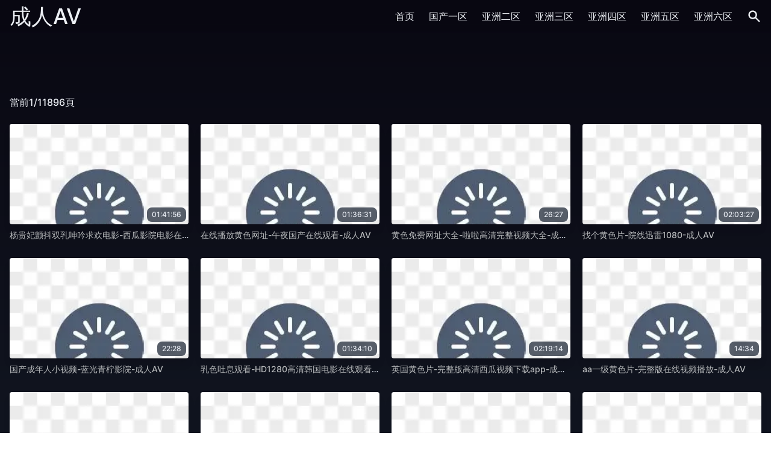

--- FILE ---
content_type: text/html;charset=utf-8
request_url: http://qzieeu.com/
body_size: 10528
content:
<!DOCTYPE html><html lang="zh"><head><meta charset="utf-8"><meta http-equiv="x-ua-compatible" content="ie=edge"><meta name="viewport" content="width=device-width,initial-scale=1,maximum-scale=1,user-scalable=no"><title>&#x5348;&#x591C;&#x6210;&#x4EBA;&#x41;&#x56;&#x4E2D;&#x6587;&#x5B57;&#x5E55;&#x65E0;&#x7801;&#x2D;&#x6210;&#x4EBA;&#x41;&#x56;</title><meta name="keywords" content="&#x5348;&#x591C;&#x6210;&#x4EBA;&#x41;&#x56;&#x4E2D;&#x6587;&#x5B57;&#x5E55;&#x65E0;&#x7801;&#x2D;&#x6210;&#x4EBA;&#x41;&#x56;"><meta name="description" content="&#x5348;&#x591C;&#x6210;&#x4EBA;&#x41;&#x56;&#x4E2D;&#x6587;&#x5B57;&#x5E55;&#x65E0;&#x7801;&#x2D;&#x6210;&#x4EBA;&#x41;&#x56;"><meta charset="utf-8"><meta http-equiv="x-ua-compatible" content="ie=edge"><meta name="viewport" content="width=device-width,initial-scale=1,maximum-scale=1,user-scalable=no"><link rel="icon" type="image/x-icon" href="/template/jav1/statics/img/favicon.ico"><link rel="icon" type="image/png" href="/template/jav1/statics/css/img/favicon.png"><link rel="stylesheet" href="/template/jav1/statics/css/app.css?a=20"><link rel="stylesheet" href="/template/jav1/statics/css/lay.css?a=20"><link rel="stylesheet" href="/template/jav1/statics/css/jquery.css?a=21"><script src="/template/jav1/statics/js/jquery.js"></script><script src="/template/jav1/statics/js/set.js"></script><script src="/template/jav1/statics/js/app.js"></script><script>var maccms={"path":"","mid":"1","url":"&#x71;&#x7A;&#x69;&#x65;&#x65;&#x75;&#x2E;&#x63;&#x6F;&#x6D;","wapurl":"&#x71;&#x7A;&#x69;&#x65;&#x65;&#x75;&#x2E;&#x63;&#x6F;&#x6D;","mob_status":"0"};</script><script src="/template/jav1/statics/js/home.js"></script><script type="text/javascript" src="/template/jav1/statics/js/lan.js"></script></head><body class="relative"><div class="headcc relative" data-mate="njezndmx" ><div class="z-max w-full bg-gradient-to-b from-darkest"><div class="sm:container flex justify-between items-center mx-auto px-4" dir="mzu2nty2"><div class="lg:w-0 lg:flex-1"><a class="text-4xl leading-normal text-nord6" lang="mze2mzyx" href="/" >&#x6210;&#x4EBA;&#x41;&#x56;</a></div><div class="relative xl:hidden flex items-center space-x-4"><a class="mtoggleSearch rounded-md text-nord6 hover:text-primary focus:outline-none vgtkr2ff"><span class="sr-only">搜索</span><svg xmlns="http://www.w3.org/2000/svg" class="h-6 w-6" data-vip="mzyzmdmy" viewBox="0 0 20 20" fill="currentColor"><path fill-rule="evenodd" d="M8 4a4 4 0 100 8 4 4 0 000-8zM2 8a6 6 0 1110.89 3.476l4.817 4.817a1 1 0 01-1.414 1.414l-4.816-4.816A6 6 0 012 8z" clip-rule="evenodd"></path></svg></a><div class="relative ml-4"><a class="menu rounded-md text-nord6 hover:text-primary focus:outline-none" date-time="njq2njm1"><span class="sr-only">搜索</span><svg class="h-6 w-6 mxfvbxro" fill="none" viewBox="0 0 24 24" stroke="currentColor"><path stroke-linecap="round" stroke-linejoin="round" stroke-width="2" d="M4 6h16M4 12h16M4 18h16"></path></svg></a><div class="menuDropdown z-max origin-top-right absolute right-0 mt-2 w-56 rounded-md shadow-lg hidden"><div class="rounded-md text-nord0 bg-nord5 shadow-xs ywtsnvrq"><div class="py-1"><a href="/" class="block px-4 py-2 text-sm leading-5 text-gray-700 hover:bg-nord4 sk5lbgt5">首页</a><a href="/vodtype/1" class="block px-4 py-2 text-sm leading-5 text-gray-700 hover:bg-nord4">&#x56FD;&#x4EA7;&#x4E00;&#x533A;</a><a href="/vodtype/2" class="block px-4 py-2 text-sm leading-5 text-gray-700 hover:bg-nord4" area="mzc2mjyx">&#x4E9A;&#x6D32;&#x4E8C;&#x533A;</a><a href="/vodtype/3" class="block px-4 py-2 text-sm leading-5 text-gray-700 hover:bg-nord4">&#x4E9A;&#x6D32;&#x4E09;&#x533A;</a><a href="/vodtype/4" class="block px-4 py-2 text-sm leading-5 text-gray-700 hover:bg-nord4">&#x4E9A;&#x6D32;&#x56DB;&#x533A;</a><a href="/vodtype/41" class="block px-4 py-2 text-sm leading-5 text-gray-700 hover:bg-nord4">&#x4E9A;&#x6D32;&#x4E94;&#x533A;</a><a href="/vodtype/51" class="block px-4 py-2 text-sm leading-5 text-gray-700 hover:bg-nord4">&#x4E9A;&#x6D32;&#x516D;&#x533A;</a><cite style="display:none"><sub><cite><legend></legend></cite></sub></cite></div></div><progress style="display:none"><label><progress></progress></label></progress></div></div><u style="display:none"><mark><u></u></mark></u></div><nav class="hidden xl:flex space-x-6 items-center"><a href="/" class="text-base leading-6 font-medium text-nord6 hover:text-primary focus:outline-none">首页</a><a href="/vodtype/1" class="text-base leading-6 font-medium text-nord6 hover:text-primary focus:outline-none">&#x56FD;&#x4EA7;&#x4E00;&#x533A;</a><a href="/vodtype/2" class="text-base leading-6 font-medium text-nord6 hover:text-primary focus:outline-none u21oyvyw">&#x4E9A;&#x6D32;&#x4E8C;&#x533A;</a><a href="/vodtype/3" class="text-base leading-6 font-medium text-nord6 hover:text-primary focus:outline-none">&#x4E9A;&#x6D32;&#x4E09;&#x533A;</a><a href="/vodtype/4" class="text-base leading-6 font-medium text-nord6 hover:text-primary focus:outline-none" member="mzazntm2">&#x4E9A;&#x6D32;&#x56DB;&#x533A;</a><a href="/vodtype/41" class="text-base leading-6 font-medium text-nord6 hover:text-primary focus:outline-none">&#x4E9A;&#x6D32;&#x4E94;&#x533A;</a><a href="/vodtype/51" class="text-base leading-6 font-medium text-nord6 hover:text-primary focus:outline-none vjvuvvjg">&#x4E9A;&#x6D32;&#x516D;&#x533A;</a><a class="toggleSearch rounded-md text-nord6 hover:text-primary focus:outline-none"><span class="sr-only" data-level="nju2ndm4">搜索</span><svg xmlns="http://www.w3.org/2000/svg" class="h-6 w-6" viewBox="0 0 20 20" fill="currentColor"><path fill-rule="evenodd" d="M8 4a4 4 0 100 8 4 4 0 000-8zM2 8a6 6 0 1110.89 3.476l4.817 4.817a1 1 0 01-1.414 1.414l-4.816-4.816A6 6 0 012 8z" clip-rule="evenodd"></path></svg></a></nav></div><form method="get" action="/vodsearch" class="search hidden tku1rwf6"><div class="sm:container mx-auto px-4"><div class="flex justify-between items-center"><div class="flex rounded-md shadow-sm w-full mx-auto"><div class="flex items-stretch grow" data-name="mzk2mtm2"><input name="wd" type="text" placeholder="搜一搜" class="bg-nord1 appearance-none border-2 border-nord9 rounded-none rounded-l w-full py-2 px-4 text-nord9 leading-tight focus:outline-none focus:bg-nord0 focus:ring-0 focus:border-nord9" maxlength="50"></div><button class="-ml-px relative inline-flex items-center px-4 py-2 border-2 border-nord9 text-sm whitespace-nowrap leading-5 font-medium rounded-r-md text-norddark bg-nord9 hover:bg-opacity-90 focus:outline-none focus:border-nord8 active:bg-opacity-80 transition ease-in-out duration-150 tmfwr3q0"><svg class="h-5 w-5" fill="none" stroke="currentColor" viewBox="0 0 24 24" xmlns="http://www.w3.org/2000/svg"><path stroke-linecap="round" stroke-linejoin="round" stroke-width="2" d="M21 21l-6-6m2-5a7 7 0 11-14 0 7 7 0 0114 0z"></path></svg><span class="ml-2" data-class="mzkzmjmz">搜索</span></button></div><center style="display:none"><font><blockquote></blockquote></font></center></div></div></form><meter style="display:none"><sup><center></center></sup></meter></div></div><div class="sm:container mx-auto px-4 content-without-search pb-12"><h1 class="text-center text-2xl text-nord4 mb-6"></h1><div class="flex justify-between mb-6"><div class="relative" works="njezmjmx"><a class="text-nord6 group inline-flex items-center text-base leading-6 font-medium hover:text-primary focus:outline-none"><span>當前1/11896頁</span></a></div></div><div class="grid grid-cols-2 md:grid-cols-3 xl:grid-cols-4 gap-5 vfdwr2jg"><div class="thumbnail group"><div class="relative aspect-w-16 aspect-h-9 rounded overflow-hidden shadow-lg"><a href="/vodplay/91563"><img class="lozad w-full" data-src="https://images.91jpg.top/upload/vod/20240724-1/c3bcfc108a1a55a26efc13cbc75a8492.jpg" src="/template/jav1/statics/img/loading.png" onerror="javascript:this.src='/template/jav1/statics/img/loading.png'" alt="&#x6768;&#x8D35;&#x5983;&#x98A4;&#x6296;&#x53CC;&#x4E73;&#x547B;&#x541F;&#x6C42;&#x6B22;&#x7535;&#x5F71;&#x2D;&#x897F;&#x74DC;&#x5F71;&#x9662;&#x7535;&#x5F71;&#x5728;&#x7EBF;&#x89C2;&#x770B;&#x2D;&#x6210;&#x4EBA;&#x41;&#x56;"></a><a href="/vodplay/91563"><span class="absolute bottom-1 right-1 rounded-lg px-2 py-1 text-xs text-nord5 bg-gray-800 bg-opacity-75" year="njuzmtyx">01&#x3A;41&#x3A;56</span></a></div><div class="my-2 text-sm text-nord4 truncate"><a class="text-secondary group-hover:text-primary cevrbxbp" href="/vodplay/91563">&#x6768;&#x8D35;&#x5983;&#x98A4;&#x6296;&#x53CC;&#x4E73;&#x547B;&#x541F;&#x6C42;&#x6B22;&#x7535;&#x5F71;&#x2D;&#x897F;&#x74DC;&#x5F71;&#x9662;&#x7535;&#x5F71;&#x5728;&#x7EBF;&#x89C2;&#x770B;&#x2D;&#x6210;&#x4EBA;&#x41;&#x56;</a></div></div><div class="thumbnail group"><div class="relative aspect-w-16 aspect-h-9 rounded overflow-hidden shadow-lg" discord="njqzmdm5"><a href="/vodplay/105253"><img class="lozad w-full" data-src="https://images.91jpg.top/upload/vod/20240724-1/4c04f7eb5c49e7a82c1fb5890b3195f4.jpg" src="/template/jav1/statics/img/loading.png" onerror="javascript:this.src='/template/jav1/statics/img/loading.png'" alt="&#x5728;&#x7EBF;&#x64AD;&#x653E;&#x9EC4;&#x8272;&#x7F51;&#x5740;&#x2D;&#x5348;&#x591C;&#x56FD;&#x4EA7;&#x5728;&#x7EBF;&#x89C2;&#x770B;&#x2D;&#x6210;&#x4EBA;&#x41;&#x56;"></a><a href="/vodplay/105253"><span class="absolute bottom-1 right-1 rounded-lg px-2 py-1 text-xs text-nord5 bg-gray-800 bg-opacity-75 vjffelrv">01&#x3A;36&#x3A;31</span></a></div><div class="my-2 text-sm text-nord4 truncate"><a class="text-secondary group-hover:text-primary" data-group="mzg2mjyy" href="/vodplay/105253">&#x5728;&#x7EBF;&#x64AD;&#x653E;&#x9EC4;&#x8272;&#x7F51;&#x5740;&#x2D;&#x5348;&#x591C;&#x56FD;&#x4EA7;&#x5728;&#x7EBF;&#x89C2;&#x770B;&#x2D;&#x6210;&#x4EBA;&#x41;&#x56;</a><tt style="display:none"><s><time><meter></meter></time></s></tt></div></div><div class="thumbnail group"><div class="relative aspect-w-16 aspect-h-9 rounded overflow-hidden shadow-lg"><a href="/vodplay/50911"><img class="lozad w-full" data-src="https://images.91jpg.top/upload/vod/20240724-1/0d2cb1b345e7fc19f8ddd33792e5f2ab.jpg" src="/template/jav1/statics/img/loading.png" onerror="javascript:this.src='/template/jav1/statics/img/loading.png'" alt="&#x9EC4;&#x8272;&#x514D;&#x8D39;&#x7F51;&#x5740;&#x5927;&#x5168;&#x2D;&#x5566;&#x5566;&#x9AD8;&#x6E05;&#x5B8C;&#x6574;&#x89C6;&#x9891;&#x5927;&#x5168;&#x2D;&#x6210;&#x4EBA;&#x41;&#x56;"></a><a href="/vodplay/50911"><span class="absolute bottom-1 right-1 rounded-lg px-2 py-1 text-xs text-nord5 bg-gray-800 bg-opacity-75">26&#x3A;27</span></a></div><div class="my-2 text-sm text-nord4 truncate"><a class="text-secondary group-hover:text-primary zfzlrtfi" href="/vodplay/50911">&#x9EC4;&#x8272;&#x514D;&#x8D39;&#x7F51;&#x5740;&#x5927;&#x5168;&#x2D;&#x5566;&#x5566;&#x9AD8;&#x6E05;&#x5B8C;&#x6574;&#x89C6;&#x9891;&#x5927;&#x5168;&#x2D;&#x6210;&#x4EBA;&#x41;&#x56;</a></div></div><div class="thumbnail group"><div class="relative aspect-w-16 aspect-h-9 rounded overflow-hidden shadow-lg" discord="mze2ndy0"><a href="/vodplay/125381"><img class="lozad w-full" data-src="https://images.91jpg.top/upload/vod/20240725-1/5c4a0e022d9fd971f3a4b0edeb7c52dc.jpg" src="/template/jav1/statics/img/loading.png" onerror="javascript:this.src='/template/jav1/statics/img/loading.png'" alt="&#x627E;&#x4E2A;&#x9EC4;&#x8272;&#x7247;&#x2D;&#x9662;&#x7EBF;&#x8FC5;&#x96F7;1080&#x2D;&#x6210;&#x4EBA;&#x41;&#x56;"></a><a href="/vodplay/125381"><span class="absolute bottom-1 right-1 rounded-lg px-2 py-1 text-xs text-nord5 bg-gray-800 bg-opacity-75" data-id="mzgzmzm3">02&#x3A;03&#x3A;27</span></a></div><div class="my-2 text-sm text-nord4 truncate"><a class="text-secondary group-hover:text-primary" href="/vodplay/125381">&#x627E;&#x4E2A;&#x9EC4;&#x8272;&#x7247;&#x2D;&#x9662;&#x7EBF;&#x8FC5;&#x96F7;1080&#x2D;&#x6210;&#x4EBA;&#x41;&#x56;</a></div></div><div class="thumbnail group"><div class="relative aspect-w-16 aspect-h-9 rounded overflow-hidden shadow-lg vfhswlzg"><a href="/vodplay/73040"><img class="lozad w-full" data-src="https://images.91jpg.top/upload/vod/20240724-1/d77d2cbbe9f5b66bef96e9c0f8a8c571.jpg" src="/template/jav1/statics/img/loading.png" onerror="javascript:this.src='/template/jav1/statics/img/loading.png'" alt="&#x56FD;&#x4EA7;&#x6210;&#x5E74;&#x4EBA;&#x5C0F;&#x89C6;&#x9891;&#x2D;&#x84DD;&#x5149;&#x9752;&#x67E0;&#x5F71;&#x9662;&#x2D;&#x6210;&#x4EBA;&#x41;&#x56;"></a><a href="/vodplay/73040"><span class="absolute bottom-1 right-1 rounded-lg px-2 py-1 text-xs text-nord5 bg-gray-800 bg-opacity-75" area="njeznjy2">22&#x3A;28</span></a></div><div class="my-2 text-sm text-nord4 truncate"><a class="text-secondary group-hover:text-primary" href="/vodplay/73040">&#x56FD;&#x4EA7;&#x6210;&#x5E74;&#x4EBA;&#x5C0F;&#x89C6;&#x9891;&#x2D;&#x84DD;&#x5149;&#x9752;&#x67E0;&#x5F71;&#x9662;&#x2D;&#x6210;&#x4EBA;&#x41;&#x56;</a></div><strike style="display:none"><pre><abbr></abbr></pre></strike></div><div class="thumbnail group"><div class="relative aspect-w-16 aspect-h-9 rounded overflow-hidden shadow-lg"><a href="/vodplay/19494"><img class="lozad w-full" data-src="https://images.91jpg.top/upload/vod/20240723-1/b90ddee718e35f4feb0f8b9b52dc8e1e.jpg" src="/template/jav1/statics/img/loading.png" onerror="javascript:this.src='/template/jav1/statics/img/loading.png'" alt="&#x4E73;&#x8272;&#x5410;&#x606F;&#x89C2;&#x770B;&#x2D;&#x48;&#x44;1280&#x9AD8;&#x6E05;&#x97E9;&#x56FD;&#x7535;&#x5F71;&#x5728;&#x7EBF;&#x89C2;&#x770B;&#x2D;&#x6210;&#x4EBA;&#x41;&#x56;"></a><a href="/vodplay/19494"><span class="absolute bottom-1 right-1 rounded-lg px-2 py-1 text-xs text-nord5 bg-gray-800 bg-opacity-75 azbuv3bq">01&#x3A;34&#x3A;10</span></a></div><div class="my-2 text-sm text-nord4 truncate"><a class="text-secondary group-hover:text-primary" blood="nji2njyz" href="/vodplay/19494">&#x4E73;&#x8272;&#x5410;&#x606F;&#x89C2;&#x770B;&#x2D;&#x48;&#x44;1280&#x9AD8;&#x6E05;&#x97E9;&#x56FD;&#x7535;&#x5F71;&#x5728;&#x7EBF;&#x89C2;&#x770B;&#x2D;&#x6210;&#x4EBA;&#x41;&#x56;</a></div></div><div class="thumbnail group"><div class="relative aspect-w-16 aspect-h-9 rounded overflow-hidden shadow-lg"><a href="/vodplay/62793"><img class="lozad w-full" data-src="https://images.91jpg.top/upload/vod/20240724-1/d584133a70ac407e8148c285e5c1d2c0.jpg" src="/template/jav1/statics/img/loading.png" onerror="javascript:this.src='/template/jav1/statics/img/loading.png'" alt="&#x82F1;&#x56FD;&#x9EC4;&#x8272;&#x7247;&#x2D;&#x5B8C;&#x6574;&#x7248;&#x9AD8;&#x6E05;&#x897F;&#x74DC;&#x89C6;&#x9891;&#x4E0B;&#x8F7D;&#x61;&#x70;&#x70;&#x2D;&#x6210;&#x4EBA;&#x41;&#x56;"></a><a href="/vodplay/62793"><span class="absolute bottom-1 right-1 rounded-lg px-2 py-1 text-xs text-nord5 bg-gray-800 bg-opacity-75 tuzsvvrt">02&#x3A;19&#x3A;14</span></a><progress style="display:none"><em><span></span></em></progress></div><div class="my-2 text-sm text-nord4 truncate"><a class="text-secondary group-hover:text-primary be5srky1" href="/vodplay/62793">&#x82F1;&#x56FD;&#x9EC4;&#x8272;&#x7247;&#x2D;&#x5B8C;&#x6574;&#x7248;&#x9AD8;&#x6E05;&#x897F;&#x74DC;&#x89C6;&#x9891;&#x4E0B;&#x8F7D;&#x61;&#x70;&#x70;&#x2D;&#x6210;&#x4EBA;&#x41;&#x56;</a></div></div><div class="thumbnail group"><div class="relative aspect-w-16 aspect-h-9 rounded overflow-hidden shadow-lg" writer="mzuzmzmz"><a href="/vodplay/55129"><img class="lozad w-full" data-src="https://images.91jpg.top/upload/vod/20240724-1/9f0a1e042accc5d60f2a91f85a2d64a1.jpg" src="/template/jav1/statics/img/loading.png" onerror="javascript:this.src='/template/jav1/statics/img/loading.png'" alt="&#x61;&#x61;&#x4E00;&#x7EA7;&#x9EC4;&#x8272;&#x7247;&#x2D;&#x5B8C;&#x6574;&#x7248;&#x5728;&#x7EBF;&#x89C6;&#x9891;&#x64AD;&#x653E;&#x2D;&#x6210;&#x4EBA;&#x41;&#x56;"></a><a href="/vodplay/55129"><span class="absolute bottom-1 right-1 rounded-lg px-2 py-1 text-xs text-nord5 bg-gray-800 bg-opacity-75" day="mzezmtmw">14&#x3A;34</span></a></div><div class="my-2 text-sm text-nord4 truncate"><a class="text-secondary group-hover:text-primary" data-tag="njq2mty2" href="/vodplay/55129">&#x61;&#x61;&#x4E00;&#x7EA7;&#x9EC4;&#x8272;&#x7247;&#x2D;&#x5B8C;&#x6574;&#x7248;&#x5728;&#x7EBF;&#x89C6;&#x9891;&#x64AD;&#x653E;&#x2D;&#x6210;&#x4EBA;&#x41;&#x56;</a></div></div><div class="thumbnail group"><div class="relative aspect-w-16 aspect-h-9 rounded overflow-hidden shadow-lg"><a href="/vodplay/122902"><img class="lozad w-full" data-src="https://images.91jpg.top/upload/vod/20240725-1/7d815d0a8775b08866ee3d1100601f68.jpg" src="/template/jav1/statics/img/loading.png" onerror="javascript:this.src='/template/jav1/statics/img/loading.png'" alt="&#x5DE8;&#x7C97;&#x8FDB;&#x5165;&#x8B66;&#x82B1;&#x54ED;&#x558A;&#x6C42;&#x9976;&#x5728;&#x7EBF;&#x89C2;&#x770B;&#x2D;&#x65E5;&#x97E9;&#x4E2D;&#x5B57;&#x5728;&#x7EBF;&#x89C2;&#x770B;&#x5B8C;&#x6574;&#x89C6;&#x9891;&#x5927;&#x5168;&#x2D;&#x6210;&#x4EBA;&#x41;&#x56;"></a><a href="/vodplay/122902"><span class="absolute bottom-1 right-1 rounded-lg px-2 py-1 text-xs text-nord5 bg-gray-800 bg-opacity-75 vfvsb2ew">28&#x3A;42</span></a><center style="display:none"><tt><p></p></tt></center></div><div class="my-2 text-sm text-nord4 truncate"><a class="text-secondary group-hover:text-primary" href="/vodplay/122902">&#x5DE8;&#x7C97;&#x8FDB;&#x5165;&#x8B66;&#x82B1;&#x54ED;&#x558A;&#x6C42;&#x9976;&#x5728;&#x7EBF;&#x89C2;&#x770B;&#x2D;&#x65E5;&#x97E9;&#x4E2D;&#x5B57;&#x5728;&#x7EBF;&#x89C2;&#x770B;&#x5B8C;&#x6574;&#x89C6;&#x9891;&#x5927;&#x5168;&#x2D;&#x6210;&#x4EBA;&#x41;&#x56;</a></div></div><div class="thumbnail group"><div class="relative aspect-w-16 aspect-h-9 rounded overflow-hidden shadow-lg" day="mzkzntmz"><a href="/vodplay/67604"><img class="lozad w-full" data-src="https://images.91jpg.top/upload/vod/20240724-1/3564c66dc0293a7c1e11fbc11653ca07.jpg" src="/template/jav1/statics/img/loading.png" onerror="javascript:this.src='/template/jav1/statics/img/loading.png'" alt="&#x671D;&#x9C9C;&#x5168;&#x9EC4;&#x4E00;&#x7EA7;&#x88F8;&#x7247;&#x89C6;&#x9891;&#x2D;&#x9AD8;&#x6E05;&#x65E5;&#x97E9;&#x5728;&#x7EBF;&#x624B;&#x673A;&#x89C2;&#x770B;&#x2D;&#x6210;&#x4EBA;&#x41;&#x56;"></a><a href="/vodplay/67604"><span class="absolute bottom-1 right-1 rounded-lg px-2 py-1 text-xs text-nord5 bg-gray-800 bg-opacity-75 nxrvvfzp">06&#x3A;50</span></a></div><div class="my-2 text-sm text-nord4 truncate"><a class="text-secondary group-hover:text-primary" href="/vodplay/67604">&#x671D;&#x9C9C;&#x5168;&#x9EC4;&#x4E00;&#x7EA7;&#x88F8;&#x7247;&#x89C6;&#x9891;&#x2D;&#x9AD8;&#x6E05;&#x65E5;&#x97E9;&#x5728;&#x7EBF;&#x624B;&#x673A;&#x89C2;&#x770B;&#x2D;&#x6210;&#x4EBA;&#x41;&#x56;</a><s style="display:none"><b><big><button></button></big></b></s></div></div><div class="thumbnail group"><div class="relative aspect-w-16 aspect-h-9 rounded overflow-hidden shadow-lg vkdzefru"><a href="/vodplay/131306"><img class="lozad w-full" data-src="https://images.91jpg.top/upload/vod/20240725-1/f9bc1497cdc7087515cc390c55c226ba.jpg" src="/template/jav1/statics/img/loading.png" onerror="javascript:this.src='/template/jav1/statics/img/loading.png'" alt="&#x6210;&#x719F;&#x80A5;&#x5A46;&#x8001;&#x5987;&#x4EBA;&#x6BDB;&#x8338;&#x8338;&#x2D;&#x9662;&#x7EBF;&#x5927;&#x7247;&#x97E9;&#x56FD;&#x7535;&#x5F71;&#x5728;&#x7EBF;&#x89C2;&#x770B;&#x2D;&#x6210;&#x4EBA;&#x41;&#x56;"></a><a href="/vodplay/131306"><span class="absolute bottom-1 right-1 rounded-lg px-2 py-1 text-xs text-nord5 bg-gray-800 bg-opacity-75" auth="njqzotm1">01&#x3A;54&#x3A;10</span></a></div><div class="my-2 text-sm text-nord4 truncate"><a class="text-secondary group-hover:text-primary" href="/vodplay/131306">&#x6210;&#x719F;&#x80A5;&#x5A46;&#x8001;&#x5987;&#x4EBA;&#x6BDB;&#x8338;&#x8338;&#x2D;&#x9662;&#x7EBF;&#x5927;&#x7247;&#x97E9;&#x56FD;&#x7535;&#x5F71;&#x5728;&#x7EBF;&#x89C2;&#x770B;&#x2D;&#x6210;&#x4EBA;&#x41;&#x56;</a></div><em style="display:none"><output><i></i></output></em></div><div class="thumbnail group"><div class="relative aspect-w-16 aspect-h-9 rounded overflow-hidden shadow-lg" dir="mzg2ndm2"><a href="/vodplay/122445"><img class="lozad w-full" data-src="https://images.91jpg.top/upload/vod/20240725-1/a0472a83025cb5711dc8c9e1ef20985d.jpg" src="/template/jav1/statics/img/loading.png" onerror="javascript:this.src='/template/jav1/statics/img/loading.png'" alt="&#x5976;&#x6C34;&#x65FA;&#x76DB;&#x7684;&#x5973;&#x4EBA;&#x4F26;&#x7406;&#x2D;&#x5373;&#x5C06;&#x4E0A;&#x7EBF;&#x9AD8;&#x6E05;&#x65E0;&#x5220;&#x51CF;&#x2D;&#x6210;&#x4EBA;&#x41;&#x56;"></a><a href="/vodplay/122445"><span class="absolute bottom-1 right-1 rounded-lg px-2 py-1 text-xs text-nord5 bg-gray-800 bg-opacity-75">34&#x3A;09</span></a></div><div class="my-2 text-sm text-nord4 truncate"><a class="text-secondary group-hover:text-primary slnhrnbx" href="/vodplay/122445">&#x5976;&#x6C34;&#x65FA;&#x76DB;&#x7684;&#x5973;&#x4EBA;&#x4F26;&#x7406;&#x2D;&#x5373;&#x5C06;&#x4E0A;&#x7EBF;&#x9AD8;&#x6E05;&#x65E0;&#x5220;&#x51CF;&#x2D;&#x6210;&#x4EBA;&#x41;&#x56;</a></div></div><div class="thumbnail group"><div class="relative aspect-w-16 aspect-h-9 rounded overflow-hidden shadow-lg"><a href="/vodplay/105879"><img class="lozad w-full" data-src="https://images.91jpg.top/upload/vod/20240724-1/d6daa12976e9ee5a5a8bf83f8dbeaae2.jpg" src="/template/jav1/statics/img/loading.png" onerror="javascript:this.src='/template/jav1/statics/img/loading.png'" alt="&#x5973;&#x4EBA;&#x88AB;&#x7537;&#x4EBA;&#x7206;&#x64CD;&#x2D;&#x54;&#x53;&#x8FC5;&#x96F7;&#x6781;&#x901F;&#x7248;&#x4E0B;&#x8F7D;&#x2D;&#x6210;&#x4EBA;&#x41;&#x56;"></a><a href="/vodplay/105879"><span class="absolute bottom-1 right-1 rounded-lg px-2 py-1 text-xs text-nord5 bg-gray-800 bg-opacity-75 ulhotljg">08&#x3A;24</span></a></div><div class="my-2 text-sm text-nord4 truncate"><a class="text-secondary group-hover:text-primary" href="/vodplay/105879">&#x5973;&#x4EBA;&#x88AB;&#x7537;&#x4EBA;&#x7206;&#x64CD;&#x2D;&#x54;&#x53;&#x8FC5;&#x96F7;&#x6781;&#x901F;&#x7248;&#x4E0B;&#x8F7D;&#x2D;&#x6210;&#x4EBA;&#x41;&#x56;</a></div><i style="display:none"><strong><div></div></strong></i></div><div class="thumbnail group"><div class="relative aspect-w-16 aspect-h-9 rounded overflow-hidden shadow-lg" data-mate="mzqzmjmw"><a href="/vodplay/22496"><img class="lozad w-full" data-src="https://images.91jpg.top/upload/vod/20240723-1/0256e0624d44f39732d721b2993f6b5a.jpg" src="/template/jav1/statics/img/loading.png" onerror="javascript:this.src='/template/jav1/statics/img/loading.png'" alt="&#x5348;&#x591C;&#x6DF1;&#x591C;&#x798F;&#x5229;&#x2D;&#x9AD8;&#x6E05;&#x42;&#x44;&#x5B8C;&#x6574;&#x6210;&#x957F;&#x5728;&#x7EBF;&#x89C6;&#x9891;&#x514D;&#x8D39;&#x89C2;&#x770B;&#x2D;&#x6210;&#x4EBA;&#x41;&#x56;"></a><a href="/vodplay/22496"><span class="absolute bottom-1 right-1 rounded-lg px-2 py-1 text-xs text-nord5 bg-gray-800 bg-opacity-75" writer="mzm2mjmw">02&#x3A;18&#x3A;46</span></a></div><div class="my-2 text-sm text-nord4 truncate"><a class="text-secondary group-hover:text-primary" href="/vodplay/22496">&#x5348;&#x591C;&#x6DF1;&#x591C;&#x798F;&#x5229;&#x2D;&#x9AD8;&#x6E05;&#x42;&#x44;&#x5B8C;&#x6574;&#x6210;&#x957F;&#x5728;&#x7EBF;&#x89C6;&#x9891;&#x514D;&#x8D39;&#x89C2;&#x770B;&#x2D;&#x6210;&#x4EBA;&#x41;&#x56;</a></div></div><div class="thumbnail group"><div class="relative aspect-w-16 aspect-h-9 rounded overflow-hidden shadow-lg" data-vip="mzczndyx"><a href="/vodplay/117056"><img class="lozad w-full" data-src="https://images.91jpg.top/upload/vod/20240725-1/270215d14798e7c08b6e09b78f904710.jpg" src="/template/jav1/statics/img/loading.png" onerror="javascript:this.src='/template/jav1/statics/img/loading.png'" alt="&#x4E45;&#x4E45;&#x4F0A;&#x4EBA;&#x9EC4;&#x8272;&#x2D;&#x8D85;&#x6E05;&#x7248;&#x5728;&#x7EBF;&#x89C2;&#x770B;&#x5B8C;&#x6574;&#x7248;&#x2D;&#x6210;&#x4EBA;&#x41;&#x56;"></a><a href="/vodplay/117056"><span class="absolute bottom-1 right-1 rounded-lg px-2 py-1 text-xs text-nord5 bg-gray-800 bg-opacity-75" member="mzyzodmy">01&#x3A;32&#x3A;34</span></a><q style="display:none"><code><q></q></code></q></div><div class="my-2 text-sm text-nord4 truncate"><a class="text-secondary group-hover:text-primary" href="/vodplay/117056">&#x4E45;&#x4E45;&#x4F0A;&#x4EBA;&#x9EC4;&#x8272;&#x2D;&#x8D85;&#x6E05;&#x7248;&#x5728;&#x7EBF;&#x89C2;&#x770B;&#x5B8C;&#x6574;&#x7248;&#x2D;&#x6210;&#x4EBA;&#x41;&#x56;</a></div></div><div class="thumbnail group"><div class="relative aspect-w-16 aspect-h-9 rounded overflow-hidden shadow-lg vjzuvepl"><a href="/vodplay/14927"><img class="lozad w-full" data-src="https://images.91jpg.top/upload/vod/20240723-1/c93c18e492a4e1d67eb79b6f0118fcea.jpg" src="/template/jav1/statics/img/loading.png" onerror="javascript:this.src='/template/jav1/statics/img/loading.png'" alt="&#x5C11;&#x5987;&#x5C0F;&#x4F9D;&#x7684;&#x54C0;&#x7F9E;1&#xFF5E;6&#x5C0F;&#x8BF4;&#x2D;&#x6E05;&#x6670;&#x42;&#x54;&#x79CD;&#x5B50;&#x641C;&#x7D22;&#x2D;&#x6210;&#x4EBA;&#x41;&#x56;"></a><a href="/vodplay/14927"><span class="absolute bottom-1 right-1 rounded-lg px-2 py-1 text-xs text-nord5 bg-gray-800 bg-opacity-75"></span></a></div><div class="my-2 text-sm text-nord4 truncate"><a class="text-secondary group-hover:text-primary" href="/vodplay/14927">&#x5C11;&#x5987;&#x5C0F;&#x4F9D;&#x7684;&#x54C0;&#x7F9E;1&#xFF5E;6&#x5C0F;&#x8BF4;&#x2D;&#x6E05;&#x6670;&#x42;&#x54;&#x79CD;&#x5B50;&#x641C;&#x7D22;&#x2D;&#x6210;&#x4EBA;&#x41;&#x56;</a><cite style="display:none"><cite><legend><strike></strike></legend></cite></cite></div></div><div class="thumbnail group"><div class="relative aspect-w-16 aspect-h-9 rounded overflow-hidden shadow-lg ylzrevju"><a href="/vodplay/115469"><img class="lozad w-full" data-src="https://images.91jpg.top/upload/vod/20240725-1/613a281b2a6e724a8efcb186eee7f429.jpg" src="/template/jav1/statics/img/loading.png" onerror="javascript:this.src='/template/jav1/statics/img/loading.png'" alt="&#x9EC4;&#x8272;&#x514D;&#x8D39;&#x7F51;&#x9875;&#x2D;&#x8FC5;&#x96F7;&#x897F;&#x74DC;&#x89C6;&#x9891;&#x4E0B;&#x8F7D;&#x61;&#x70;&#x70;&#x2D;&#x6210;&#x4EBA;&#x41;&#x56;"></a><a href="/vodplay/115469"><span class="absolute bottom-1 right-1 rounded-lg px-2 py-1 text-xs text-nord5 bg-gray-800 bg-opacity-75">02&#x3A;22&#x3A;27</span></a></div><div class="my-2 text-sm text-nord4 truncate"><a class="text-secondary group-hover:text-primary" href="/vodplay/115469">&#x9EC4;&#x8272;&#x514D;&#x8D39;&#x7F51;&#x9875;&#x2D;&#x8FC5;&#x96F7;&#x897F;&#x74DC;&#x89C6;&#x9891;&#x4E0B;&#x8F7D;&#x61;&#x70;&#x70;&#x2D;&#x6210;&#x4EBA;&#x41;&#x56;</a></div></div><div class="thumbnail group"><div class="relative aspect-w-16 aspect-h-9 rounded overflow-hidden shadow-lg" data-name="njmzmjyx"><a href="/vodplay/120352"><img class="lozad w-full" data-src="https://images.91jpg.top/upload/vod/20240725-1/fb167f5eb5c440481aaa60b8ef2dc12a.jpg" src="/template/jav1/statics/img/loading.png" onerror="javascript:this.src='/template/jav1/statics/img/loading.png'" alt="&#x61;&#x76;&#x4E00;&#x533A;&#x5728;&#x7EBF;&#x2D;&#x8FC5;&#x96F7;&#x89C6;&#x9891;&#x8FC5;&#x96F7;1080&#x2D;&#x6210;&#x4EBA;&#x41;&#x56;"></a><a href="/vodplay/120352"><span class="absolute bottom-1 right-1 rounded-lg px-2 py-1 text-xs text-nord5 bg-gray-800 bg-opacity-75">03&#x3A;54&#x3A;27</span></a></div><div class="my-2 text-sm text-nord4 truncate"><a class="text-secondary group-hover:text-primary" href="/vodplay/120352">&#x61;&#x76;&#x4E00;&#x533A;&#x5728;&#x7EBF;&#x2D;&#x8FC5;&#x96F7;&#x89C6;&#x9891;&#x8FC5;&#x96F7;1080&#x2D;&#x6210;&#x4EBA;&#x41;&#x56;</a></div></div><div class="thumbnail group"><div class="relative aspect-w-16 aspect-h-9 rounded overflow-hidden shadow-lg smfhbwq2"><a href="/vodplay/150329"><img class="lozad w-full" data-src="https://images.91jpg.top/upload/vod/20241009-1/7266fe72d5d7fbc391aa779cf1a9966e.jpg" src="/template/jav1/statics/img/loading.png" onerror="javascript:this.src='/template/jav1/statics/img/loading.png'" alt="&#x6B27;&#x7F8E;&#x81EA;&#x5077;&#x81EA;&#x62CD;&#x2D;&#x795E;&#x9A6C;&#x4E0D;&#x5361;&#x5168;&#x96C6;&#x56FD;&#x8BED;&#x7248;&#x2D;&#x6210;&#x4EBA;&#x41;&#x56;"></a><a href="/vodplay/150329"><span class="absolute bottom-1 right-1 rounded-lg px-2 py-1 text-xs text-nord5 bg-gray-800 bg-opacity-75">01&#x3A;23&#x3A;58</span></a><center style="display:none"><progress><sub></sub></progress></center></div><div class="my-2 text-sm text-nord4 truncate"><a class="text-secondary group-hover:text-primary" works="njuzmtmw" href="/vodplay/150329">&#x6B27;&#x7F8E;&#x81EA;&#x5077;&#x81EA;&#x62CD;&#x2D;&#x795E;&#x9A6C;&#x4E0D;&#x5361;&#x5168;&#x96C6;&#x56FD;&#x8BED;&#x7248;&#x2D;&#x6210;&#x4EBA;&#x41;&#x56;</a></div><meter style="display:none"><u><label></label></u></meter></div><div class="thumbnail group"><div class="relative aspect-w-16 aspect-h-9 rounded overflow-hidden shadow-lg" data-class="njqznzmw"><a href="/vodplay/108616"><img class="lozad w-full" data-src="https://images.91jpg.top/upload/vod/20240725-1/f1f6a65c5f16138893055a0d315bf1fe.jpg" src="/template/jav1/statics/img/loading.png" onerror="javascript:this.src='/template/jav1/statics/img/loading.png'" alt="&#x7537;&#x4EBA;&#x72C2;&#x542E;&#x5973;&#x4EBA;&#x4E0B;&#x90E8;&#x2D;&#x42;&#x54;&#x666E;&#x901A;&#x8BDD;&#x5728;&#x7EBF;&#x89C2;&#x770B;&#x2D;&#x6210;&#x4EBA;&#x41;&#x56;"></a><a href="/vodplay/108616"><span class="absolute bottom-1 right-1 rounded-lg px-2 py-1 text-xs text-nord5 bg-gray-800 bg-opacity-75" letter="mza2mzm1">01&#x3A;17&#x3A;38</span></a></div><div class="my-2 text-sm text-nord4 truncate"><a class="text-secondary group-hover:text-primary" data-behind="mze2nty0" href="/vodplay/108616">&#x7537;&#x4EBA;&#x72C2;&#x542E;&#x5973;&#x4EBA;&#x4E0B;&#x90E8;&#x2D;&#x42;&#x54;&#x666E;&#x901A;&#x8BDD;&#x5728;&#x7EBF;&#x89C2;&#x770B;&#x2D;&#x6210;&#x4EBA;&#x41;&#x56;</a></div></div><div class="thumbnail group"><div class="relative aspect-w-16 aspect-h-9 rounded overflow-hidden shadow-lg vg5wr2ex"><a href="/vodplay/81465"><img class="lozad w-full" data-src="https://images.91jpg.top/upload/vod/20240724-1/73b7e3e4e2490017f76d514bdfc7751b.jpg" src="/template/jav1/statics/img/loading.png" onerror="javascript:this.src='/template/jav1/statics/img/loading.png'" alt="&#x4E9A;&#x6D32;&#x7CBE;&#x54C1;&#x5957;&#x56FE;&#x2D;&#x514D;&#x8D39;&#x6B63;&#x7247;&#x56FD;&#x8BED;&#x7248;&#x5168;&#x96C6;&#x2D;&#x6210;&#x4EBA;&#x41;&#x56;"></a><a href="/vodplay/81465"><span class="absolute bottom-1 right-1 rounded-lg px-2 py-1 text-xs text-nord5 bg-gray-800 bg-opacity-75 cevhr2xa">02&#x3A;46&#x3A;22</span></a></div><div class="my-2 text-sm text-nord4 truncate"><a class="text-secondary group-hover:text-primary ylzgm1qx" href="/vodplay/81465">&#x4E9A;&#x6D32;&#x7CBE;&#x54C1;&#x5957;&#x56FE;&#x2D;&#x514D;&#x8D39;&#x6B63;&#x7247;&#x56FD;&#x8BED;&#x7248;&#x5168;&#x96C6;&#x2D;&#x6210;&#x4EBA;&#x41;&#x56;</a></div><em style="display:none"><blockquote><mark></mark></blockquote></em></div><div class="thumbnail group"><div class="relative aspect-w-16 aspect-h-9 rounded overflow-hidden shadow-lg" data-tv="mzkzmtmy"><a href="/vodplay/146148"><img class="lozad w-full" data-src="https://images.91jpg.top/upload/vod/20240907-1/f85177aebd05a4d274de2a3a78885e07.jpg" src="/template/jav1/statics/img/loading.png" onerror="javascript:this.src='/template/jav1/statics/img/loading.png'" alt="&#x56FD;&#x4EA7;&#x2A;&#x2A;&#x6BDB;&#x7247;&#x2D;&#x539F;&#x521B;&#x56FD;&#x8BED;&#x914D;&#x97F3;&#x8D85;&#x6E05;&#x2D;&#x6210;&#x4EBA;&#x41;&#x56;"></a><a href="/vodplay/146148"><span class="absolute bottom-1 right-1 rounded-lg px-2 py-1 text-xs text-nord5 bg-gray-800 bg-opacity-75">01&#x3A;55&#x3A;30</span></a></div><div class="my-2 text-sm text-nord4 truncate"><a class="text-secondary group-hover:text-primary" href="/vodplay/146148">&#x56FD;&#x4EA7;&#x2A;&#x2A;&#x6BDB;&#x7247;&#x2D;&#x539F;&#x521B;&#x56FD;&#x8BED;&#x914D;&#x97F3;&#x8D85;&#x6E05;&#x2D;&#x6210;&#x4EBA;&#x41;&#x56;</a></div></div><div class="thumbnail group"><div class="relative aspect-w-16 aspect-h-9 rounded overflow-hidden shadow-lg zfzlrmxy"><a href="/vodplay/20306"><img class="lozad w-full" data-src="https://images.91jpg.top/upload/vod/20240723-1/c7b0e5e7f054907ae932895f17b50845.jpg" src="/template/jav1/statics/img/loading.png" onerror="javascript:this.src='/template/jav1/statics/img/loading.png'" alt="&#x6B27;&#x7F8E;&#x7C97;&#x66B4;&#x6A;&#x69;&#x7A;&#x7A;&#x6027;&#x6B27;&#x7F8E;20&#x2D;&#x6700;&#x8FD1;&#x66F4;&#x65B0;&#x4E2D;&#x6587;&#x5B57;&#x5E55;&#x5566;&#x5566;&#x5566;&#x5728;&#x7EBF;&#x64AD;&#x653E;&#x2D;&#x6210;&#x4EBA;&#x41;&#x56;"></a><a href="/vodplay/20306"><span class="absolute bottom-1 right-1 rounded-lg px-2 py-1 text-xs text-nord5 bg-gray-800 bg-opacity-75" data-tv="mzkznzy1">01&#x3A;13&#x3A;41</span></a></div><div class="my-2 text-sm text-nord4 truncate"><a class="text-secondary group-hover:text-primary" month="mzezodm0" href="/vodplay/20306">&#x6B27;&#x7F8E;&#x7C97;&#x66B4;&#x6A;&#x69;&#x7A;&#x7A;&#x6027;&#x6B27;&#x7F8E;20&#x2D;&#x6700;&#x8FD1;&#x66F4;&#x65B0;&#x4E2D;&#x6587;&#x5B57;&#x5E55;&#x5566;&#x5566;&#x5566;&#x5728;&#x7EBF;&#x64AD;&#x653E;&#x2D;&#x6210;&#x4EBA;&#x41;&#x56;</a></div></div><div class="thumbnail group"><div class="relative aspect-w-16 aspect-h-9 rounded overflow-hidden shadow-lg" blood="njezmjmw"><a href="/vodplay/17402"><img class="lozad w-full" data-src="https://images.91jpg.top/upload/vod/20240723-1/d19560742256121f2e3231ec6336b014.jpg" src="/template/jav1/statics/img/loading.png" onerror="javascript:this.src='/template/jav1/statics/img/loading.png'" alt="&#x7CBE;&#x54C1;&#x5077;&#x62CD;&#x5728;&#x7EBF;&#x4E2D;&#x6587;&#x5B57;&#x5E55;&#x871C;&#x81C0;&#x2D;&#x514D;&#x8D39;&#x89C6;&#x9891;&#x4E0B;&#x8F7D;&#x89C6;&#x9891;&#x5168;&#x96C6;&#x2D;&#x6210;&#x4EBA;&#x41;&#x56;"></a><a href="/vodplay/17402"><span class="absolute bottom-1 right-1 rounded-lg px-2 py-1 text-xs text-nord5 bg-gray-800 bg-opacity-75 ulhstlzh">02&#x3A;20&#x3A;59</span></a></div><div class="my-2 text-sm text-nord4 truncate"><a class="text-secondary group-hover:text-primary" lang="nji2mty1" href="/vodplay/17402">&#x7CBE;&#x54C1;&#x5077;&#x62CD;&#x5728;&#x7EBF;&#x4E2D;&#x6587;&#x5B57;&#x5E55;&#x871C;&#x81C0;&#x2D;&#x514D;&#x8D39;&#x89C6;&#x9891;&#x4E0B;&#x8F7D;&#x89C6;&#x9891;&#x5168;&#x96C6;&#x2D;&#x6210;&#x4EBA;&#x41;&#x56;</a><div style="display:none"><sup><center><font></font></center></sup></div></div></div><div class="thumbnail group"><div class="relative aspect-w-16 aspect-h-9 rounded overflow-hidden shadow-lg"><a href="/vodplay/43638"><img class="lozad w-full" data-src="https://images.91jpg.top/upload/vod/20240724-1/bad5f46839e3aaf7e95ecdb84a7f2cc3.jpg" src="/template/jav1/statics/img/loading.png" onerror="javascript:this.src='/template/jav1/statics/img/loading.png'" alt="&#x4E2D;&#x6587;&#x5B57;&#x5E55;&#x61;&#x76;&#x4E0D;&#x5361;&#x5728;&#x7EBF;&#x2D;&#x514D;&#x8D39;&#x770B;&#x7247;&#x9AD8;&#x6E05;&#x8FC5;&#x96F7;&#x4E0B;&#x8F7D;&#x2D;&#x6210;&#x4EBA;&#x41;&#x56;"></a><a href="/vodplay/43638"><span class="absolute bottom-1 right-1 rounded-lg px-2 py-1 text-xs text-nord5 bg-gray-800 bg-opacity-75 ddvuwhbz">02&#x3A;28&#x3A;31</span></a></div><div class="my-2 text-sm text-nord4 truncate"><a class="text-secondary group-hover:text-primary" href="/vodplay/43638">&#x4E2D;&#x6587;&#x5B57;&#x5E55;&#x61;&#x76;&#x4E0D;&#x5361;&#x5728;&#x7EBF;&#x2D;&#x514D;&#x8D39;&#x770B;&#x7247;&#x9AD8;&#x6E05;&#x8FC5;&#x96F7;&#x4E0B;&#x8F7D;&#x2D;&#x6210;&#x4EBA;&#x41;&#x56;</a></div></div><div class="thumbnail group"><div class="relative aspect-w-16 aspect-h-9 rounded overflow-hidden shadow-lg"><a href="/vodplay/19147"><img class="lozad w-full" data-src="https://images.91jpg.top/upload/vod/20240723-1/bd37beb73d64a58d568d7188b6ea313f.jpg" src="/template/jav1/statics/img/loading.png" onerror="javascript:this.src='/template/jav1/statics/img/loading.png'" alt="&#x65E5;&#x97E9;&#x6027;&#x751F;&#x6D3B;&#x4E00;&#x7EA7;&#x7247;&#x2D;&#x42;&#x44;&#x9AD8;&#x6E05;&#x56FD;&#x8BED;&#x7248;&#x4E2D;&#x6587;&#x7248;&#x5168;&#x96C6;&#x2D;&#x6210;&#x4EBA;&#x41;&#x56;"></a><a href="/vodplay/19147"><span class="absolute bottom-1 right-1 rounded-lg px-2 py-1 text-xs text-nord5 bg-gray-800 bg-opacity-75" date-time="njmzmzyz">47&#x3A;43</span></a></div><div class="my-2 text-sm text-nord4 truncate"><a class="text-secondary group-hover:text-primary" href="/vodplay/19147">&#x65E5;&#x97E9;&#x6027;&#x751F;&#x6D3B;&#x4E00;&#x7EA7;&#x7247;&#x2D;&#x42;&#x44;&#x9AD8;&#x6E05;&#x56FD;&#x8BED;&#x7248;&#x4E2D;&#x6587;&#x7248;&#x5168;&#x96C6;&#x2D;&#x6210;&#x4EBA;&#x41;&#x56;</a></div></div><div class="thumbnail group"><div class="relative aspect-w-16 aspect-h-9 rounded overflow-hidden shadow-lg yuu1dfzt"><a href="/vodplay/48720"><img class="lozad w-full" data-src="https://images.91jpg.top/upload/vod/20240724-1/98db8af0ea7a9f602009bc9590486204.jpg" src="/template/jav1/statics/img/loading.png" onerror="javascript:this.src='/template/jav1/statics/img/loading.png'" alt="&#x300A;&#x5077;&#x7AA5;438&#x300B;&#x672A;&#x5220;&#x51CF;&#x7248;&#x7535;&#x5F71;&#x2D;&#x6F;&#x6B;&#x7535;&#x5F71;&#x5929;&#x5802;&#x6210;&#x4EBA;&#x76F4;&#x63A5;&#x770B;&#x2D;&#x6210;&#x4EBA;&#x41;&#x56;"></a><a href="/vodplay/48720"><span class="absolute bottom-1 right-1 rounded-lg px-2 py-1 text-xs text-nord5 bg-gray-800 bg-opacity-75" data-group="mzizmjm3">01&#x3A;11</span></a><progress style="display:none"><time><meter></meter></time></progress></div><div class="my-2 text-sm text-nord4 truncate"><a class="text-secondary group-hover:text-primary dfbsruv4" href="/vodplay/48720">&#x300A;&#x5077;&#x7AA5;438&#x300B;&#x672A;&#x5220;&#x51CF;&#x7248;&#x7535;&#x5F71;&#x2D;&#x6F;&#x6B;&#x7535;&#x5F71;&#x5929;&#x5802;&#x6210;&#x4EBA;&#x76F4;&#x63A5;&#x770B;&#x2D;&#x6210;&#x4EBA;&#x41;&#x56;</a></div><u style="display:none"><abbr><s></s></abbr></u></div><div class="thumbnail group"><div class="relative aspect-w-16 aspect-h-9 rounded overflow-hidden shadow-lg"><a href="/vodplay/104329"><img class="lozad w-full" data-src="https://images.91jpg.top/upload/vod/20240724-1/bd99ccff747089d6717f4a55ab1623eb.jpg" src="/template/jav1/statics/img/loading.png" onerror="javascript:this.src='/template/jav1/statics/img/loading.png'" alt="&#x7F9E;&#x2E;&#x8272;&#x2E;&#x6DA9;&#x2E;&#x2E;&#x77;&#x77;&#x77;&#x2E;&#x2E;&#x2E;&#x2D;2020&#x56FD;&#x8BED;&#x7535;&#x89C6;&#x5267;&#x5728;&#x7EBF;&#x89C2;&#x770B;&#x2D;&#x6210;&#x4EBA;&#x41;&#x56;"></a><a href="/vodplay/104329"><span class="absolute bottom-1 right-1 rounded-lg px-2 py-1 text-xs text-nord5 bg-gray-800 bg-opacity-75 vg1wa2fw">01&#x3A;58&#x3A;49</span></a></div><div class="my-2 text-sm text-nord4 truncate"><a class="text-secondary group-hover:text-primary" href="/vodplay/104329">&#x7F9E;&#x2E;&#x8272;&#x2E;&#x6DA9;&#x2E;&#x2E;&#x77;&#x77;&#x77;&#x2E;&#x2E;&#x2E;&#x2D;2020&#x56FD;&#x8BED;&#x7535;&#x89C6;&#x5267;&#x5728;&#x7EBF;&#x89C2;&#x770B;&#x2D;&#x6210;&#x4EBA;&#x41;&#x56;</a><blockquote style="display:none"><em><span><pre></pre></span></em></blockquote></div></div><div class="thumbnail group"><div class="relative aspect-w-16 aspect-h-9 rounded overflow-hidden shadow-lg" letter="mzq2ndmy"><a href="/vodplay/150105"><img class="lozad w-full" data-src="https://images.91jpg.top/upload/vod/20241009-1/6806f540326c5b4910f5b75e01a9d4a5.jpg" src="/template/jav1/statics/img/loading.png" onerror="javascript:this.src='/template/jav1/statics/img/loading.png'" alt="&#x7535;&#x5F71;&#x9662;&#x75AF;&#x72C2;&#x9AD8;&#x6F6E;&#x547B;&#x541F;&#x6478;&#x63C9;&#x2D;&#x48;&#x44;720&#x50;&#x6700;&#x65B0;&#x7535;&#x5F71;&#x5728;&#x7EBF;&#x89C2;&#x770B;&#x2D;&#x6210;&#x4EBA;&#x41;&#x56;"></a><a href="/vodplay/150105"><span class="absolute bottom-1 right-1 rounded-lg px-2 py-1 text-xs text-nord5 bg-gray-800 bg-opacity-75 bfhvbtfp">04&#x3A;01&#x3A;01</span></a></div><div class="my-2 text-sm text-nord4 truncate"><a class="text-secondary group-hover:text-primary" month="nje2mtmy" href="/vodplay/150105">&#x7535;&#x5F71;&#x9662;&#x75AF;&#x72C2;&#x9AD8;&#x6F6E;&#x547B;&#x541F;&#x6478;&#x63C9;&#x2D;&#x48;&#x44;720&#x50;&#x6700;&#x65B0;&#x7535;&#x5F71;&#x5728;&#x7EBF;&#x89C2;&#x770B;&#x2D;&#x6210;&#x4EBA;&#x41;&#x56;</a></div></div><div class="thumbnail group"><div class="relative aspect-w-16 aspect-h-9 rounded overflow-hidden shadow-lg" data-tag="tvrnedm0"><a href="/vodplay/22792"><img class="lozad w-full" data-src="https://images.91jpg.top/upload/vod/20240723-1/1507a86c609da93ca1fd772973d48868.jpg" src="/template/jav1/statics/img/loading.png" onerror="javascript:this.src='/template/jav1/statics/img/loading.png'" alt="&#x5C11;&#x8001;&#x5E08;&#x597D;&#x6E7F;&#x597D;&#x6ED1;&#x771F;&#x7D27;&#x597D;&#x723D;&#x514D;&#x8D39;&#x2D;&#x9662;&#x7EBF;&#x62A2;&#x5148;&#x5F71;&#x89C6;&#x5927;&#x5168;&#x5728;&#x7EBF;&#x89C2;&#x770B;&#x2D;&#x6210;&#x4EBA;&#x41;&#x56;"></a><a href="/vodplay/22792"><span class="absolute bottom-1 right-1 rounded-lg px-2 py-1 text-xs text-nord5 bg-gray-800 bg-opacity-75">04&#x3A;36</span></a></div><div class="my-2 text-sm text-nord4 truncate"><a class="text-secondary group-hover:text-primary vkzsm1rx" href="/vodplay/22792">&#x5C11;&#x8001;&#x5E08;&#x597D;&#x6E7F;&#x597D;&#x6ED1;&#x771F;&#x7D27;&#x597D;&#x723D;&#x514D;&#x8D39;&#x2D;&#x9662;&#x7EBF;&#x62A2;&#x5148;&#x5F71;&#x89C6;&#x5927;&#x5168;&#x5728;&#x7EBF;&#x89C2;&#x770B;&#x2D;&#x6210;&#x4EBA;&#x41;&#x56;</a></div></div><div class="thumbnail group"><div class="relative aspect-w-16 aspect-h-9 rounded overflow-hidden shadow-lg"><a href="/vodplay/37215"><img class="lozad w-full" data-src="https://images.91jpg.top/upload/vod/20240724-1/426356ba0a96eabb56da5898bd19cbf8.jpg" src="/template/jav1/statics/img/loading.png" onerror="javascript:this.src='/template/jav1/statics/img/loading.png'" alt="&#x56FD;&#x4EA7;&#x7F8E;&#x5973;&#x798F;&#x5229;&#x5728;&#x7EBF;&#x89C2;&#x770B;&#x2D;&#x817E;&#x8BAF;&#x89C6;&#x9891;&#x76;&#x69;&#x70;&#x5728;&#x7EBF;&#x5929;&#x5802;&#x65B0;&#x7248;&#x2D;&#x6210;&#x4EBA;&#x41;&#x56;"></a><a href="/vodplay/37215"><span class="absolute bottom-1 right-1 rounded-lg px-2 py-1 text-xs text-nord5 bg-gray-800 bg-opacity-75">32&#x3A;13</span></a><pre style="display:none"><tt><p></p></tt></pre></div><div class="my-2 text-sm text-nord4 truncate"><a class="text-secondary group-hover:text-primary cedhbgxv" href="/vodplay/37215">&#x56FD;&#x4EA7;&#x7F8E;&#x5973;&#x798F;&#x5229;&#x5728;&#x7EBF;&#x89C2;&#x770B;&#x2D;&#x817E;&#x8BAF;&#x89C6;&#x9891;&#x76;&#x69;&#x70;&#x5728;&#x7EBF;&#x5929;&#x5802;&#x65B0;&#x7248;&#x2D;&#x6210;&#x4EBA;&#x41;&#x56;</a></div></div><div class="thumbnail group"><div class="relative aspect-w-16 aspect-h-9 rounded overflow-hidden shadow-lg" year="wxhnelf6"><a href="/vodplay/56971"><img class="lozad w-full" data-src="https://images.91jpg.top/upload/vod/20240724-1/84f0742ef13deae3417372837e1e5f18.jpg" src="/template/jav1/statics/img/loading.png" onerror="javascript:this.src='/template/jav1/statics/img/loading.png'" alt="&#x53CC;&#x624B;&#x4F38;&#x8FDB;&#x8863;&#x9886;&#x63C9;&#x634F;&#x9971;&#x6EE1;&#x7684;&#x80F8;&#x2D;&#x56FD;&#x8BED;&#x82F1;&#x8BED;&#x53CC;&#x5B57;&#x7248;&#x514D;&#x8D39;&#x89C2;&#x770B;&#x7535;&#x89C6;&#x5267;&#x2D;&#x6210;&#x4EBA;&#x41;&#x56;"></a><a href="/vodplay/56971"><span class="absolute bottom-1 right-1 rounded-lg px-2 py-1 text-xs text-nord5 bg-gray-800 bg-opacity-75">02&#x3A;25&#x3A;41</span></a></div><div class="my-2 text-sm text-nord4 truncate"><a class="text-secondary group-hover:text-primary" data-level="tmpvmk5q" href="/vodplay/56971">&#x53CC;&#x624B;&#x4F38;&#x8FDB;&#x8863;&#x9886;&#x63C9;&#x634F;&#x9971;&#x6EE1;&#x7684;&#x80F8;&#x2D;&#x56FD;&#x8BED;&#x82F1;&#x8BED;&#x53CC;&#x5B57;&#x7248;&#x514D;&#x8D39;&#x89C2;&#x770B;&#x7535;&#x89C6;&#x5267;&#x2D;&#x6210;&#x4EBA;&#x41;&#x56;</a></div></div><div class="thumbnail group"><div class="relative aspect-w-16 aspect-h-9 rounded overflow-hidden shadow-lg vm14ywjv"><a href="/vodplay/37991"><img class="lozad w-full" data-src="https://images.91jpg.top/upload/vod/20240724-1/4f07b9714229bb60b047d5996805bb91.jpg" src="/template/jav1/statics/img/loading.png" onerror="javascript:this.src='/template/jav1/statics/img/loading.png'" alt="&#x4FB5;&#x72AF;&#x5973;&#x6559;&#x5E08;&#x65E9;&#x5DDD;&#x6FD1;&#x91CC;&#x5948;&#x5728;&#x7EBF;&#x2D;&#x624B;&#x673A;&#x6B63;&#x7247;&#x9AD8;&#x6E05;&#x56FD;&#x4EA7;&#x56FD;&#x8BED;&#x4E09;&#x7EA7;&#x2D;&#x6210;&#x4EBA;&#x41;&#x56;"></a><a href="/vodplay/37991"><span class="absolute bottom-1 right-1 rounded-lg px-2 py-1 text-xs text-nord5 bg-gray-800 bg-opacity-75 vxduvljg">01&#x3A;59&#x3A;54</span></a></div><div class="my-2 text-sm text-nord4 truncate"><a class="text-secondary group-hover:text-primary" href="/vodplay/37991">&#x4FB5;&#x72AF;&#x5973;&#x6559;&#x5E08;&#x65E9;&#x5DDD;&#x6FD1;&#x91CC;&#x5948;&#x5728;&#x7EBF;&#x2D;&#x624B;&#x673A;&#x6B63;&#x7247;&#x9AD8;&#x6E05;&#x56FD;&#x4EA7;&#x56FD;&#x8BED;&#x4E09;&#x7EA7;&#x2D;&#x6210;&#x4EBA;&#x41;&#x56;</a></div><i style="display:none"><big><button></button></big></i></div><div class="thumbnail group"><div class="relative aspect-w-16 aspect-h-9 rounded overflow-hidden shadow-lg" data-id="ttjnve0x"><a href="/vodplay/64915"><img class="lozad w-full" data-src="https://images.91jpg.top/upload/vod/20240724-1/0ddb489b5000cb2e8639de92f2ced57f.jpg" src="/template/jav1/statics/img/loading.png" onerror="javascript:this.src='/template/jav1/statics/img/loading.png'" alt="&#x300A;&#x6B32;&#x5987;&#x8273;&#x8C2D;&#x300B;&#x7535;&#x5F71;&#x2D;2019&#x56FD;&#x8BED;&#x9AD8;&#x6E05;&#x5B8C;&#x6574;&#x7248;&#x2D;&#x6210;&#x4EBA;&#x41;&#x56;"></a><a href="/vodplay/64915"><span class="absolute bottom-1 right-1 rounded-lg px-2 py-1 text-xs text-nord5 bg-gray-800 bg-opacity-75" data-behind="twpnee5q">01&#x3A;57&#x3A;38</span></a></div><div class="my-2 text-sm text-nord4 truncate"><a class="text-secondary group-hover:text-primary" auth="ttjnekf6" href="/vodplay/64915">&#x300A;&#x6B32;&#x5987;&#x8273;&#x8C2D;&#x300B;&#x7535;&#x5F71;&#x2D;2019&#x56FD;&#x8BED;&#x9AD8;&#x6E05;&#x5B8C;&#x6574;&#x7248;&#x2D;&#x6210;&#x4EBA;&#x41;&#x56;</a></div></div><div class="thumbnail group"><div class="relative aspect-w-16 aspect-h-9 rounded overflow-hidden shadow-lg" data-mate="tmpzek5u"><a href="/vodplay/133312"><img class="lozad w-full" data-src="https://images.91jpg.top/upload/vod/20240725-1/ea3dc8a811d399232cd0fa8cbe3d8900.jpg" src="/template/jav1/statics/img/loading.png" onerror="javascript:this.src='/template/jav1/statics/img/loading.png'" alt="&#x6E05;&#x51B7;&#x53D7;&#x88AB;&#x5F3A;&#x5236;&#x4FB5;&#x72AF;&#x9AD8;&#x68;&#x6E;&#x70;&#x6F2B;&#x753B;&#x2D;&#x62;&#x74;&#x7535;&#x5F71;&#x5929;&#x5802;&#x9AD8;&#x6E05;&#x7535;&#x5F71;&#x5927;&#x5168;&#x5728;&#x7EBF;&#x2D;&#x6210;&#x4EBA;&#x41;&#x56;"></a><a href="/vodplay/133312"><span class="absolute bottom-1 right-1 rounded-lg px-2 py-1 text-xs text-nord5 bg-gray-800 bg-opacity-75" dir="stjnvfkw">01&#x3A;51&#x3A;34</span></a><q style="display:none"><i><b></b></i></q></div><div class="my-2 text-sm text-nord4 truncate"><a class="text-secondary group-hover:text-primary" lang="tmpnm05q" href="/vodplay/133312">&#x6E05;&#x51B7;&#x53D7;&#x88AB;&#x5F3A;&#x5236;&#x4FB5;&#x72AF;&#x9AD8;&#x68;&#x6E;&#x70;&#x6F2B;&#x753B;&#x2D;&#x62;&#x74;&#x7535;&#x5F71;&#x5929;&#x5802;&#x9AD8;&#x6E05;&#x7535;&#x5F71;&#x5927;&#x5168;&#x5728;&#x7EBF;&#x2D;&#x6210;&#x4EBA;&#x41;&#x56;</a></div></div><div class="thumbnail group"><div class="relative aspect-w-16 aspect-h-9 rounded overflow-hidden shadow-lg" data-vip="txdnelv6"><a href="/vodplay/16727"><img class="lozad w-full" data-src="https://images.91jpg.top/upload/vod/20240723-1/3ded4393a853ab9717924f5b9b20e0ac.jpg" src="/template/jav1/statics/img/loading.png" onerror="javascript:this.src='/template/jav1/statics/img/loading.png'" alt="&#x56FD;&#x4EA7;&#x7F8E;&#x5973;&#x4E45;&#x4E45;&#x2D;&#x5348;&#x591C;&#x64;&#x6A;&#x5B8C;&#x6574;&#x7248;&#x5728;&#x7EBF;&#x89C2;&#x770B;&#x2D;&#x6210;&#x4EBA;&#x41;&#x56;"></a><a href="/vodplay/16727"><span class="absolute bottom-1 right-1 rounded-lg px-2 py-1 text-xs text-nord5 bg-gray-800 bg-opacity-75 zws1rvdy">02&#x3A;40&#x3A;50</span></a></div><div class="my-2 text-sm text-nord4 truncate"><a class="text-secondary group-hover:text-primary" date-time="tmprek9e" href="/vodplay/16727">&#x56FD;&#x4EA7;&#x7F8E;&#x5973;&#x4E45;&#x4E45;&#x2D;&#x5348;&#x591C;&#x64;&#x6A;&#x5B8C;&#x6574;&#x7248;&#x5728;&#x7EBF;&#x89C2;&#x770B;&#x2D;&#x6210;&#x4EBA;&#x41;&#x56;</a></div></div><div class="thumbnail group"><div class="relative aspect-w-16 aspect-h-9 rounded overflow-hidden shadow-lg" area="rxpoalkx"><a href="/vodplay/17181"><img class="lozad w-full" data-src="https://images.91jpg.top/upload/vod/20240723-1/ed2e9f828ab697c4a65d690ca559f1c7.jpg" src="/template/jav1/statics/img/loading.png" onerror="javascript:this.src='/template/jav1/statics/img/loading.png'" alt="&#x61;&#x76;&#x4E09;&#x7EA7;&#x6BDB;&#x7247;&#x2D;&#x56FD;&#x4EA7;&#x5B57;&#x5E55;&#x514D;&#x8D39;&#x624B;&#x673A;&#x5728;&#x7EBF;&#x770B;&#x7247;&#x2D;&#x6210;&#x4EBA;&#x41;&#x56;"></a><a href="/vodplay/17181"><span class="absolute bottom-1 right-1 rounded-lg px-2 py-1 text-xs text-nord5 bg-gray-800 bg-opacity-75 ae9ha1y2">02&#x3A;00&#x3A;12</span></a></div><div class="my-2 text-sm text-nord4 truncate"><a class="text-secondary group-hover:text-primary vfdwtk1f" href="/vodplay/17181">&#x61;&#x76;&#x4E09;&#x7EA7;&#x6BDB;&#x7247;&#x2D;&#x56FD;&#x4EA7;&#x5B57;&#x5E55;&#x514D;&#x8D39;&#x624B;&#x673A;&#x5728;&#x7EBF;&#x770B;&#x7247;&#x2D;&#x6210;&#x4EBA;&#x41;&#x56;</a></div></div><div class="thumbnail group"><div class="relative aspect-w-16 aspect-h-9 rounded overflow-hidden shadow-lg nxfvwhbo"><a href="/vodplay/22037"><img class="lozad w-full" data-src="https://images.91jpg.top/upload/vod/20240723-1/1146c9f81551b3460d69ce2f6e2e669c.jpg" src="/template/jav1/statics/img/loading.png" onerror="javascript:this.src='/template/jav1/statics/img/loading.png'" alt="&#x66;&#x75;&#x4EB2;&#x8038;&#x52A8;&#x5582;&#x9971;&#x95FA;&#x6E;&#x76;&#x8212;&#x670D;&#x2D;&#x795E;&#x9A6C;&#x4E0D;&#x5361;&#x514D;&#x8D39;&#x56FD;&#x8BED;&#x2D;&#x6210;&#x4EBA;&#x41;&#x56;"></a><a href="/vodplay/22037"><span class="absolute bottom-1 right-1 rounded-lg px-2 py-1 text-xs text-nord5 bg-gray-800 bg-opacity-75" member="txpnnu5q">20&#x3A;32</span></a></div><div class="my-2 text-sm text-nord4 truncate"><a class="text-secondary group-hover:text-primary" href="/vodplay/22037">&#x66;&#x75;&#x4EB2;&#x8038;&#x52A8;&#x5582;&#x9971;&#x95FA;&#x6E;&#x76;&#x8212;&#x670D;&#x2D;&#x795E;&#x9A6C;&#x4E0D;&#x5361;&#x514D;&#x8D39;&#x56FD;&#x8BED;&#x2D;&#x6210;&#x4EBA;&#x41;&#x56;</a></div></div><div class="thumbnail group"><div class="relative aspect-w-16 aspect-h-9 rounded overflow-hidden shadow-lg"><a href="/vodplay/135347"><img class="lozad w-full" data-src="https://images.91jpg.top/upload/vod/20240725-1/030eed124a4c208f2583253113d1d413.jpg" src="/template/jav1/statics/img/loading.png" onerror="javascript:this.src='/template/jav1/statics/img/loading.png'" alt="&#x65E0;&#x906E;&#x6321;&#x68;&#x8089;&#x52A8;&#x6F2B;&#x5728;&#x7EBF;&#x89C2;&#x770B;&#x2D;&#x5348;&#x591C;&#x64;&#x6A;&#x9AD8;&#x6E05;&#x65E0;&#x5220;&#x51CF;&#x2D;&#x6210;&#x4EBA;&#x41;&#x56;"></a><a href="/vodplay/135347"><span class="absolute bottom-1 right-1 rounded-lg px-2 py-1 text-xs text-nord5 bg-gray-800 bg-opacity-75">12&#x3A;21</span></a><center style="display:none"><div><output></output></div></center></div><div class="my-2 text-sm text-nord4 truncate"><a class="text-secondary group-hover:text-primary ywsxnvry" href="/vodplay/135347">&#x65E0;&#x906E;&#x6321;&#x68;&#x8089;&#x52A8;&#x6F2B;&#x5728;&#x7EBF;&#x89C2;&#x770B;&#x2D;&#x5348;&#x591C;&#x64;&#x6A;&#x9AD8;&#x6E05;&#x65E0;&#x5220;&#x51CF;&#x2D;&#x6210;&#x4EBA;&#x41;&#x56;</a></div><meter style="display:none"><q><strong></strong></q></meter></div><div class="thumbnail group"><div class="relative aspect-w-16 aspect-h-9 rounded overflow-hidden shadow-lg" data-level="ttvnekl6"><a href="/vodplay/95640"><img class="lozad w-full" data-src="https://images.91jpg.top/upload/vod/20240724-1/fc2dae7c8d4f21ef76bc319a667a3269.jpg" src="/template/jav1/statics/img/loading.png" onerror="javascript:this.src='/template/jav1/statics/img/loading.png'" alt="&#x592A;&#x723D;&#x4E86;&#x2505;&#x2505;&#x597D;&#x2505;&#x2505;&#x597D;&#x8212;&#x670D;&#x2505;&#x2D;&#x514D;&#x8D39;&#x97E9;&#x5267;&#x5B57;&#x5E55;&#x9AD8;&#x6E05;&#x7248;&#x5728;&#x7EBF;&#x64AD;&#x653E;&#x2D;&#x6210;&#x4EBA;&#x41;&#x56;"></a><a href="/vodplay/95640"><span class="absolute bottom-1 right-1 rounded-lg px-2 py-1 text-xs text-nord5 bg-gray-800 bg-opacity-75 ceplazu2">08&#x3A;56</span></a></div><div class="my-2 text-sm text-nord4 truncate"><a class="text-secondary group-hover:text-primary" data-name="txpjek1u" href="/vodplay/95640">&#x592A;&#x723D;&#x4E86;&#x2505;&#x2505;&#x597D;&#x2505;&#x2505;&#x597D;&#x8212;&#x670D;&#x2505;&#x2D;&#x514D;&#x8D39;&#x97E9;&#x5267;&#x5B57;&#x5E55;&#x9AD8;&#x6E05;&#x7248;&#x5728;&#x7EBF;&#x64AD;&#x653E;&#x2D;&#x6210;&#x4EBA;&#x41;&#x56;</a></div></div><div class="thumbnail group"><div class="relative aspect-w-16 aspect-h-9 rounded overflow-hidden shadow-lg v1hwtmvr"><a href="/vodplay/59869"><img class="lozad w-full" data-src="https://images.91jpg.top/upload/vod/20240724-1/ac56045c8c47d2c17c43df69cf72e49e.jpg" src="/template/jav1/statics/img/loading.png" onerror="javascript:this.src='/template/jav1/statics/img/loading.png'" alt="&#x5973;&#x4EBA;&#x505A;&#x7230;&#x547B;&#x541F;&#x5A07;&#x5598;&#x58F0;&#x7F51;&#x7AD9;&#x2D;&#x9AD8;&#x6E05;&#x7535;&#x5F71;&#x8FC5;&#x96F7;&#x7535;&#x5F71;&#x5728;&#x7EBF;&#x2D;&#x6210;&#x4EBA;&#x41;&#x56;"></a><a href="/vodplay/59869"><span class="absolute bottom-1 right-1 rounded-lg px-2 py-1 text-xs text-nord5 bg-gray-800 bg-opacity-75">01&#x3A;01&#x3A;27</span></a><pre style="display:none"><strike><code></code></strike></pre></div><div class="my-2 text-sm text-nord4 truncate"><a class="text-secondary group-hover:text-primary" data-class="rtjnvfl4" href="/vodplay/59869">&#x5973;&#x4EBA;&#x505A;&#x7230;&#x547B;&#x541F;&#x5A07;&#x5598;&#x58F0;&#x7F51;&#x7AD9;&#x2D;&#x9AD8;&#x6E05;&#x7535;&#x5F71;&#x8FC5;&#x96F7;&#x7535;&#x5F71;&#x5728;&#x7EBF;&#x2D;&#x6210;&#x4EBA;&#x41;&#x56;</a></div><em style="display:none"><cite><legend></legend></cite></em></div><div class="thumbnail group"><div class="relative aspect-w-16 aspect-h-9 rounded overflow-hidden shadow-lg mhluwhba"><a href="/vodplay/118004"><img class="lozad w-full" data-src="https://images.91jpg.top/upload/vod/20240725-1/5c0979ba77292ba3bc3780ab62589717.jpg" src="/template/jav1/statics/img/loading.png" onerror="javascript:this.src='/template/jav1/statics/img/loading.png'" alt="&#x6C38;&#x4E45;&#x514D;&#x8D39;&#x9EC4;&#x8272;&#x7247;&#x2D;&#x56;&#x52;&#x89C6;&#x9891;&#x5927;&#x5168;&#x2D;&#x6210;&#x4EBA;&#x41;&#x56;"></a><a href="/vodplay/118004"><span class="absolute bottom-1 right-1 rounded-lg px-2 py-1 text-xs text-nord5 bg-gray-800 bg-opacity-75" works="t1rzmu16">01&#x3A;31&#x3A;53</span></a></div><div class="my-2 text-sm text-nord4 truncate"><a class="text-secondary group-hover:text-primary" href="/vodplay/118004">&#x6C38;&#x4E45;&#x514D;&#x8D39;&#x9EC4;&#x8272;&#x7247;&#x2D;&#x56;&#x52;&#x89C6;&#x9891;&#x5927;&#x5168;&#x2D;&#x6210;&#x4EBA;&#x41;&#x56;</a></div></div><div class="thumbnail group"><div class="relative aspect-w-16 aspect-h-9 rounded overflow-hidden shadow-lg" year="wtbnekf6"><a href="/vodplay/86707"><img class="lozad w-full" data-src="https://images.91jpg.top/upload/vod/20240724-1/673bb9b091444665e4c9652efa122bd2.jpg" src="/template/jav1/statics/img/loading.png" onerror="javascript:this.src='/template/jav1/statics/img/loading.png'" alt="&#x65E5;&#x672C;&#x5973;&#x4F18;&#x7CBE;&#x54C1;&#x2D;&#x9AD8;&#x6E05;&#x42;&#x44;&#x5B8C;&#x6574;&#x561F;&#x561F;&#x52A8;&#x6F2B;&#x7F51;&#x2D;&#x6210;&#x4EBA;&#x41;&#x56;"></a><a href="/vodplay/86707"><span class="absolute bottom-1 right-1 rounded-lg px-2 py-1 text-xs text-nord5 bg-gray-800 bg-opacity-75 zvu1cvju">47&#x3A;31</span></a></div><div class="my-2 text-sm text-nord4 truncate"><a class="text-secondary group-hover:text-primary" href="/vodplay/86707">&#x65E5;&#x672C;&#x5973;&#x4F18;&#x7CBE;&#x54C1;&#x2D;&#x9AD8;&#x6E05;&#x42;&#x44;&#x5B8C;&#x6574;&#x561F;&#x561F;&#x52A8;&#x6F2B;&#x7F51;&#x2D;&#x6210;&#x4EBA;&#x41;&#x56;</a></div></div><div class="thumbnail group"><div class="relative aspect-w-16 aspect-h-9 rounded overflow-hidden shadow-lg" discord="tmpjmk1q"><a href="/vodplay/107440"><img class="lozad w-full" data-src="https://images.91jpg.top/upload/vod/20240724-1/aaa34e3f29d253897c2cc009076ac6ae.jpg" src="/template/jav1/statics/img/loading.png" onerror="javascript:this.src='/template/jav1/statics/img/loading.png'" alt="&#x9ED1;&#x4EBA;&#x5E72;&#x5C11;&#x5987;&#x2D;90&#x5206;&#x949F;&#x5B8C;&#x6574;&#x7248;&#x514D;&#x8D39;&#x89C2;&#x770B;&#x89C6;&#x9891;&#x4E2D;&#x6587;&#x2D;&#x6210;&#x4EBA;&#x41;&#x56;"></a><a href="/vodplay/107440"><span class="absolute bottom-1 right-1 rounded-lg px-2 py-1 text-xs text-nord5 bg-gray-800 bg-opacity-75 sk9wrmw0">04&#x3A;01&#x3A;39</span></a></div><div class="my-2 text-sm text-nord4 truncate"><a class="text-secondary group-hover:text-primary" data-group="utjore00" href="/vodplay/107440">&#x9ED1;&#x4EBA;&#x5E72;&#x5C11;&#x5987;&#x2D;90&#x5206;&#x949F;&#x5B8C;&#x6574;&#x7248;&#x514D;&#x8D39;&#x89C2;&#x770B;&#x89C6;&#x9891;&#x4E2D;&#x6587;&#x2D;&#x6210;&#x4EBA;&#x41;&#x56;</a></div></div><div class="thumbnail group"><div class="relative aspect-w-16 aspect-h-9 rounded overflow-hidden shadow-lg vfhwsmvr"><a href="/vodplay/40633"><img class="lozad w-full" data-src="https://images.91jpg.top/upload/vod/20240724-1/26112da45d808e6e03043ffbf6da5f52.jpg" src="/template/jav1/statics/img/loading.png" onerror="javascript:this.src='/template/jav1/statics/img/loading.png'" alt="&#x9EC4;&#x8272;91&#x89C6;&#x9891;&#x2D;&#x61;&#x5929;&#x5802;&#x6700;&#x65B0;&#x7248;&#x4E2D;&#x82F1;&#x5B57;&#x5E55;1080&#x2D;&#x6210;&#x4EBA;&#x41;&#x56;"></a><a href="/vodplay/40633"><span class="absolute bottom-1 right-1 rounded-lg px-2 py-1 text-xs text-nord5 bg-gray-800 bg-opacity-75" discord="tnpnee5q">32&#x3A;31</span></a></div><div class="my-2 text-sm text-nord4 truncate"><a class="text-secondary group-hover:text-primary" href="/vodplay/40633">&#x9EC4;&#x8272;91&#x89C6;&#x9891;&#x2D;&#x61;&#x5929;&#x5802;&#x6700;&#x65B0;&#x7248;&#x4E2D;&#x82F1;&#x5B57;&#x5E55;1080&#x2D;&#x6210;&#x4EBA;&#x41;&#x56;</a></div></div><div class="thumbnail group"><div class="relative aspect-w-16 aspect-h-9 rounded overflow-hidden shadow-lg"><a href="/vodplay/35608"><img class="lozad w-full" data-src="https://images.91jpg.top/upload/vod/20240724-1/7b18f30c9f7beffab3d6e8e20b2d95f5.jpg" src="/template/jav1/statics/img/loading.png" onerror="javascript:this.src='/template/jav1/statics/img/loading.png'" alt="&#x88AB;&#x4EBA;&#x64CD;&#x5C0F;&#x8BF4;&#x2D;2021&#x9AD8;&#x6E05;&#x56FD;&#x8BED;&#x7248;&#x42;&#x44;&#x9AD8;&#x6E05;&#x5B8C;&#x6574;&#x7535;&#x5F71;&#x2D;&#x6210;&#x4EBA;&#x41;&#x56;"></a><a href="/vodplay/35608"><span class="absolute bottom-1 right-1 rounded-lg px-2 py-1 text-xs text-nord5 bg-gray-800 bg-opacity-75 muvuwgho">26&#x3A;16</span></a></div><div class="my-2 text-sm text-nord4 truncate"><a class="text-secondary group-hover:text-primary" data-id="ttrnek16" href="/vodplay/35608">&#x88AB;&#x4EBA;&#x64CD;&#x5C0F;&#x8BF4;&#x2D;2021&#x9AD8;&#x6E05;&#x56FD;&#x8BED;&#x7248;&#x42;&#x44;&#x9AD8;&#x6E05;&#x5B8C;&#x6574;&#x7535;&#x5F71;&#x2D;&#x6210;&#x4EBA;&#x41;&#x56;</a></div></div><div class="thumbnail group"><div class="relative aspect-w-16 aspect-h-9 rounded overflow-hidden shadow-lg" area="txpzmk5q"><a href="/vodplay/133465"><img class="lozad w-full" data-src="https://images.91jpg.top/upload/vod/20240725-1/90c2c8070ec98885993851e7c68ccf6c.jpg" src="/template/jav1/statics/img/loading.png" onerror="javascript:this.src='/template/jav1/statics/img/loading.png'" alt="&#x56FD;&#x4EA7;&#x4E71;&#x7801;&#x7CBE;&#x54C1;&#x4E00;&#x533A;&#x4E8C;&#x533A;&#x4E09;&#x533A;&#x56DB;&#x5DDD;&#x4EBA;&#x2D;&#x65E5;&#x97E9;&#x7535;&#x5F71;&#x6700;&#x65B0;&#x7535;&#x5F71;&#x8FC5;&#x96F7;&#x4E0B;&#x8F7D;&#x2D;&#x6210;&#x4EBA;&#x41;&#x56;"></a><a href="/vodplay/133465"><span class="absolute bottom-1 right-1 rounded-lg px-2 py-1 text-xs text-nord5 bg-gray-800 bg-opacity-75">01&#x3A;54&#x3A;45</span></a><progress style="display:none"><progress><sub></sub></progress></progress></div><div class="my-2 text-sm text-nord4 truncate"><a class="text-secondary group-hover:text-primary zw1knlrr" href="/vodplay/133465">&#x56FD;&#x4EA7;&#x4E71;&#x7801;&#x7CBE;&#x54C1;&#x4E00;&#x533A;&#x4E8C;&#x533A;&#x4E09;&#x533A;&#x56DB;&#x5DDD;&#x4EBA;&#x2D;&#x65E5;&#x97E9;&#x7535;&#x5F71;&#x6700;&#x65B0;&#x7535;&#x5F71;&#x8FC5;&#x96F7;&#x4E0B;&#x8F7D;&#x2D;&#x6210;&#x4EBA;&#x41;&#x56;</a></div></div><div class="thumbnail group"><div class="relative aspect-w-16 aspect-h-9 rounded overflow-hidden shadow-lg" blood="wtjnell4"><a href="/vodplay/130825"><img class="lozad w-full" data-src="https://images.91jpg.top/upload/vod/20240725-1/8a6821e20c2017046ad7cf27e0844e81.jpg" src="/template/jav1/statics/img/loading.png" onerror="javascript:this.src='/template/jav1/statics/img/loading.png'" alt="&#x4E45;&#x64CD;&#x7F51;&#x89C6;&#x9891;&#x2D;&#x9AD8;&#x6E05;&#x97E9;&#x5267;&#x5728;&#x7EBF;&#x89C6;&#x9891;&#x7F51;&#x2D;&#x6210;&#x4EBA;&#x41;&#x56;"></a><a href="/vodplay/130825"><span class="absolute bottom-1 right-1 rounded-lg px-2 py-1 text-xs text-nord5 bg-gray-800 bg-opacity-75">27&#x3A;03</span></a></div><div class="my-2 text-sm text-nord4 truncate"><a class="text-secondary group-hover:text-primary" href="/vodplay/130825">&#x4E45;&#x64CD;&#x7F51;&#x89C6;&#x9891;&#x2D;&#x9AD8;&#x6E05;&#x97E9;&#x5267;&#x5728;&#x7EBF;&#x89C6;&#x9891;&#x7F51;&#x2D;&#x6210;&#x4EBA;&#x41;&#x56;</a></div></div></div><nav class="flex items-center justify-between mt-6"><div class="flex justify-between flex-1 md:hidden uk5ovte2"><a class="relative inline-flex items-center px-4 py-2 text-sm font-medium text-nord4 rounded-lg leading-5 bg-nord2 active:bg-nord1 transition ease-in-out duration-150">上一页</a><form action="" method="GET" class="relative" writer="txpzeu5q"><input type="text" name="page" value="1" class="bg-nord1 appearance-none w-28 border-2 border-nord3 rounded-lg px-3 py-2 text-nord4 leading-5 focus:outline-none focus:text-nord9 focus:bg-nord0 focus:ring-0 focus:border-nord9" maxlength="4"><div class="absolute inset-y-0 right-0 pr-3 flex items-center pointer-events-none"><span class="text-gray-500 sm:text-sm"> / 2974</span></div></form><a href="&#x2F;&#x76;&#x6F;&#x64;&#x2F;&#x73;&#x65;&#x61;&#x72;&#x63;&#x68;&#x3F;&#x70;&#x61;&#x67;&#x65;&#x3D;2" class="relative inline-flex items-center px-4 py-2 text-sm font-medium text-nord4 rounded-lg leading-5 bg-nord2 active:bg-nord1 transition ease-in-out duration-150 wxpkt1zf">下一页</a></div><div class="hidden md:flex-1 md:flex md:items-center md:justify-center"><span class="relative z-0 inline-flex shadow-sm mdfuwhbg"><span aria-current="page"><span class="relative inline-flex items-center px-4 py-2 -ml-px text-sm font-medium rounded-lg text-nord6 bg-primary cursor-default leading-5">1</span></span><a href="&#x2F;&#x76;&#x6F;&#x64;&#x2F;&#x73;&#x65;&#x61;&#x72;&#x63;&#x68;&#x3F;&#x70;&#x61;&#x67;&#x65;&#x3D;2" class="relative inline-flex items-center px-4 py-2 -ml-px text-sm font-medium text-nord4 leading-5 rounded-lg hover:bg-nord1 focus:z-10 focus:outline-none active:bg-nord1 transition ease-in-out duration-150" day="ttfnek16">2</a><a href="&#x2F;&#x76;&#x6F;&#x64;&#x2F;&#x73;&#x65;&#x61;&#x72;&#x63;&#x68;&#x3F;&#x70;&#x61;&#x67;&#x65;&#x3D;3" class="relative inline-flex items-center px-4 py-2 -ml-px text-sm font-medium text-nord4 leading-5 rounded-lg hover:bg-nord1 focus:z-10 focus:outline-none active:bg-nord1 transition ease-in-out duration-150">3</a><a href="&#x2F;&#x76;&#x6F;&#x64;&#x2F;&#x73;&#x65;&#x61;&#x72;&#x63;&#x68;&#x3F;&#x70;&#x61;&#x67;&#x65;&#x3D;4" class="relative inline-flex items-center px-4 py-2 -ml-px text-sm font-medium text-nord4 leading-5 rounded-lg hover:bg-nord1 focus:z-10 focus:outline-none active:bg-nord1 transition ease-in-out duration-150" data-tag="txpfek1e">4</a><a href="&#x2F;&#x76;&#x6F;&#x64;&#x2F;&#x73;&#x65;&#x61;&#x72;&#x63;&#x68;&#x3F;&#x70;&#x61;&#x67;&#x65;&#x3D;5" class="relative inline-flex items-center px-4 py-2 -ml-px text-sm font-medium text-nord4 leading-5 rounded-lg hover:bg-nord1 focus:z-10 focus:outline-none active:bg-nord1 transition ease-in-out duration-150">5</a><span aria-disabled="true"><span class="relative inline-flex items-center px-4 py-2 -ml-px text-sm font-medium text-nord4 cursor-default leading-5" day="rtjoak14">...</span></span><a href="&#x2F;&#x76;&#x6F;&#x64;&#x2F;&#x73;&#x65;&#x61;&#x72;&#x63;&#x68;&#x3F;&#x70;&#x61;&#x67;&#x65;&#x3D;2974" class="relative inline-flex items-center px-4 py-2 -ml-px text-sm font-medium text-nord4 leading-5 rounded-lg hover:bg-nord1 focus:z-10 focus:outline-none active:bg-nord1 transition ease-in-out duration-150">2974</a><a href="&#x2F;&#x76;&#x6F;&#x64;&#x2F;&#x73;&#x65;&#x61;&#x72;&#x63;&#x68;&#x3F;&#x70;&#x61;&#x67;&#x65;&#x3D;2" class="relative inline-flex items-center px-2 py-2 -ml-px text-sm font-medium text-nord4 rounded-lg leading-5 hover:bg-nord1 active:bg-nord1 transition ease-in-out duration-150" aria-label="pagination.next"><svg class="w-5 h-5" fill="currentColor" viewBox="0 0 20 20"><path fill-rule="evenodd" d="M7.293 14.707a1 1 0 010-1.414L10.586 10 7.293 6.707a1 1 0 011.414-1.414l4 4a1 1 0 010 1.414l-4 4a1 1 0 01-1.414 0z" clip-rule="evenodd" /></svg></a></span></div></nav><s style="display:none"><mark><u><label></label></u></mark></s></div><div class="mb-5 lg:mb-10 zwsxcvry"><a href="#"><span class="sr-only">返回頂部</span><svg class="w-8 h-8 mx-auto text-nord6 hover:text-primary" fill="none" stroke="currentColor" viewBox="0 0 24 24" xmlns="http://www.w3.org/2000/svg"><path stroke-linecap="round" stroke-linejoin="round" stroke-width="2" d="M9 11l3-3m0 0l3 3m-3-3v8m0-13a9 9 0 110 18 9 9 0 010-18z"></path></svg></a></div><footer aria-labelledby="footerHeading" class="sm:container mx-auto px-4"><div class="max-w-7xl mx-auto py-12 lg:py-16" auth="txpzme5q"><h2 id="footerHeading" class="sr-only">頁尾</h2><div class=" ae9hbfv5"><div class="space-y-4 xl:col-span-1"><a class="text-4xl leading-normal text-nord6" href="/">&#x6210;&#x4EBA;&#x41;&#x56;</a><p class="text-gray-500 text-base"><a href="/vodsearch/&#x74;&#x68;&#x65;&#x61;&#x76;&#x7CBE;&#x5C3D;&#x4EBA;&#x4EA1;&#x61;&#x76;" style="color:#f0f0f0;">&#x74;&#x68;&#x65;&#x61;&#x76;&#x7CBE;&#x5C3D;&#x4EBA;&#x4EA1;&#x61;&#x76;</a>&nbsp;<a href="/vodsearch/&#x6DF1;&#x7530;&#x548F;&#x7F8E;&#x88AB;&#x8E81;57&#x5206;&#x949F;&#x89C6;&#x9891;" style="color:#f0f0f0;">&#x6DF1;&#x7530;&#x548F;&#x7F8E;&#x88AB;&#x8E81;57&#x5206;&#x949F;&#x89C6;&#x9891;</a>&nbsp;<a href="/vodsearch/&#x4F60;&#x771F;&#x6E7F;&#x771F;&#x7D27;&#x597D;&#x723D;&#x68;&#x61;&#x62;&#x6F;&#x767E;&#x5408;&#x6587;" style="color:#f0f0f0;">&#x4F60;&#x771F;&#x6E7F;&#x771F;&#x7D27;&#x597D;&#x723D;&#x68;&#x61;&#x62;&#x6F;&#x767E;&#x5408;&#x6587;</a>&nbsp;<a href="/vodsearch/&#x63;&#x68;&#x69;&#x6E;&#x65;&#x73;&#x65;&#x7CBE;&#x54C1;&#x81EA;&#x62CD;&#x68;&#x64;" style="color:#f0f0f0;">&#x63;&#x68;&#x69;&#x6E;&#x65;&#x73;&#x65;&#x7CBE;&#x54C1;&#x81EA;&#x62CD;&#x68;&#x64;</a>&nbsp;<a href="/vodsearch/&#x56FD;&#x4EA7;&#x4EBA;&#x4F26;&#x6FC0;&#x60C5;&#x5728;&#x7EBF;&#x89C2;&#x770B;" style="color:#f0f0f0;">&#x56FD;&#x4EA7;&#x4EBA;&#x4F26;&#x6FC0;&#x60C5;&#x5728;&#x7EBF;&#x89C2;&#x770B;</a>&nbsp;<a href="/vodsearch/&#x9999;&#x6E2F;&#x4E09;&#x7EA7;&#x65E5;&#x672C;&#x4E09;&#x7EA7;" style="color:#f0f0f0;">&#x9999;&#x6E2F;&#x4E09;&#x7EA7;&#x65E5;&#x672C;&#x4E09;&#x7EA7;</a>&nbsp;<a href="/vodsearch/&#x5168;&#x90E8;&#x5B55;&#x5987;&#x6BDB;&#x7247;&#x4E30;&#x6EE1;&#x5B55;&#x5987;&#x5B55;&#x4EA4;&#x89C6;&#x9891;" style="color:#f0f0f0;">&#x5168;&#x90E8;&#x5B55;&#x5987;&#x6BDB;&#x7247;&#x4E30;&#x6EE1;&#x5B55;&#x5987;&#x5B55;&#x4EA4;&#x89C6;&#x9891;</a>&nbsp;<a href="/vodsearch/&#x514D;&#x8D39;&#x89C2;&#x770B;&#x5168;&#x9EC4;&#x505A;&#x7230;&#x7684;&#x89C6;&#x9891;" style="color:#f0f0f0;">&#x514D;&#x8D39;&#x89C2;&#x770B;&#x5168;&#x9EC4;&#x505A;&#x7230;&#x7684;&#x89C6;&#x9891;</a>&nbsp;<a href="/vodsearch/&#x5F3A;&#x63;&#x5360;&#x6709;&#x6B32;&#x9003;&#x8DD1;&#x54ED;&#x9AD8;&#x68;&#x56DA;&#x7981;&#x5C0F;&#x8BF4;" style="color:#f0f0f0;">&#x5F3A;&#x63;&#x5360;&#x6709;&#x6B32;&#x9003;&#x8DD1;&#x54ED;&#x9AD8;&#x68;&#x56DA;&#x7981;&#x5C0F;&#x8BF4;</a>&nbsp;<a href="/vodsearch/97&#x8272;&#x56FD;&#x4EA7;" style="color:#f0f0f0;">97&#x8272;&#x56FD;&#x4EA7;</a>&nbsp;<a href="/vodsearch/&#x5916;&#x56FD;&#x9EC4;&#x8272;&#x7F51;&#x5740;" style="color:#f0f0f0;">&#x5916;&#x56FD;&#x9EC4;&#x8272;&#x7F51;&#x5740;</a>&nbsp;<a href="/vodsearch/&#x63;&#x903C;&#x89C6;&#x9891;&#x7F51;&#x7AD9;" style="color:#f0f0f0;">&#x63;&#x903C;&#x89C6;&#x9891;&#x7F51;&#x7AD9;</a>&nbsp;<a href="/vodsearch/&#x7537;&#x5973;&#x900F;&#x903C;&#x89C6;&#x9891;" style="color:#f0f0f0;">&#x7537;&#x5973;&#x900F;&#x903C;&#x89C6;&#x9891;</a>&nbsp;<a href="/vodsearch/&#x8272;&#x62A4;&#x58EB;&#x7CBE;&#x54C1;&#x5F71;&#x9662;" style="color:#f0f0f0;">&#x8272;&#x62A4;&#x58EB;&#x7CBE;&#x54C1;&#x5F71;&#x9662;</a>&nbsp;<a href="/vodsearch/&#x65E5;&#x672C;&#x5927;&#x5C3A;&#x5EA6;&#x505A;&#x7230;&#x89C6;&#x9891;&#x53EB;&#x5E8A;" style="color:#f0f0f0;">&#x65E5;&#x672C;&#x5927;&#x5C3A;&#x5EA6;&#x505A;&#x7230;&#x89C6;&#x9891;&#x53EB;&#x5E8A;</a>&nbsp;</p><pre style="display:none"><font><blockquote></blockquote></font></pre></div></div><div class="my-12 border-t border-gray-700 pt-8 vgtstmqw"><p class="text-base text-gray-400 xl:text-center">Copyright © 2026&#x71;&#x7A;&#x69;&#x65;&#x65;&#x75;&#x2E;&#x63;&#x6F;&#x6D;All rights reserved </p><em style="display:none"><sup><center></center></sup></em></div></div></footer><script> (function () {var bp = document.createElement('script');var curProtocol = window.location.protocol.split(':')[0];if (curProtocol === 'https') {bp.src = 'https://zz.bdstatic.com/linksubmit/push.js';}else {bp.src = 'http://push.zhanzhang.baidu.com/push.js';}var s = document.getElementsByTagName("script")[0];s.parentNode.insertBefore(bp,s);})();</script><script>var _czc = _czc || [];(function () {var um = document.createElement("script");um.src = "https://s9.cnzz.com/z.js?id=1281458970&async=1";var s = document.getElementsByTagName("script")[0];s.parentNode.insertBefore(um,s);})();</script><script defer src="https://static.cloudflareinsights.com/beacon.min.js/vcd15cbe7772f49c399c6a5babf22c1241717689176015" integrity="sha512-ZpsOmlRQV6y907TI0dKBHq9Md29nnaEIPlkf84rnaERnq6zvWvPUqr2ft8M1aS28oN72PdrCzSjY4U6VaAw1EQ==" data-cf-beacon='{"version":"2024.11.0","token":"ea5a438d942f47d8b82a3ca1a4fdadc5","r":1,"server_timing":{"name":{"cfCacheStatus":true,"cfEdge":true,"cfExtPri":true,"cfL4":true,"cfOrigin":true,"cfSpeedBrain":true},"location_startswith":null}}' crossorigin="anonymous"></script>
</body></html> 